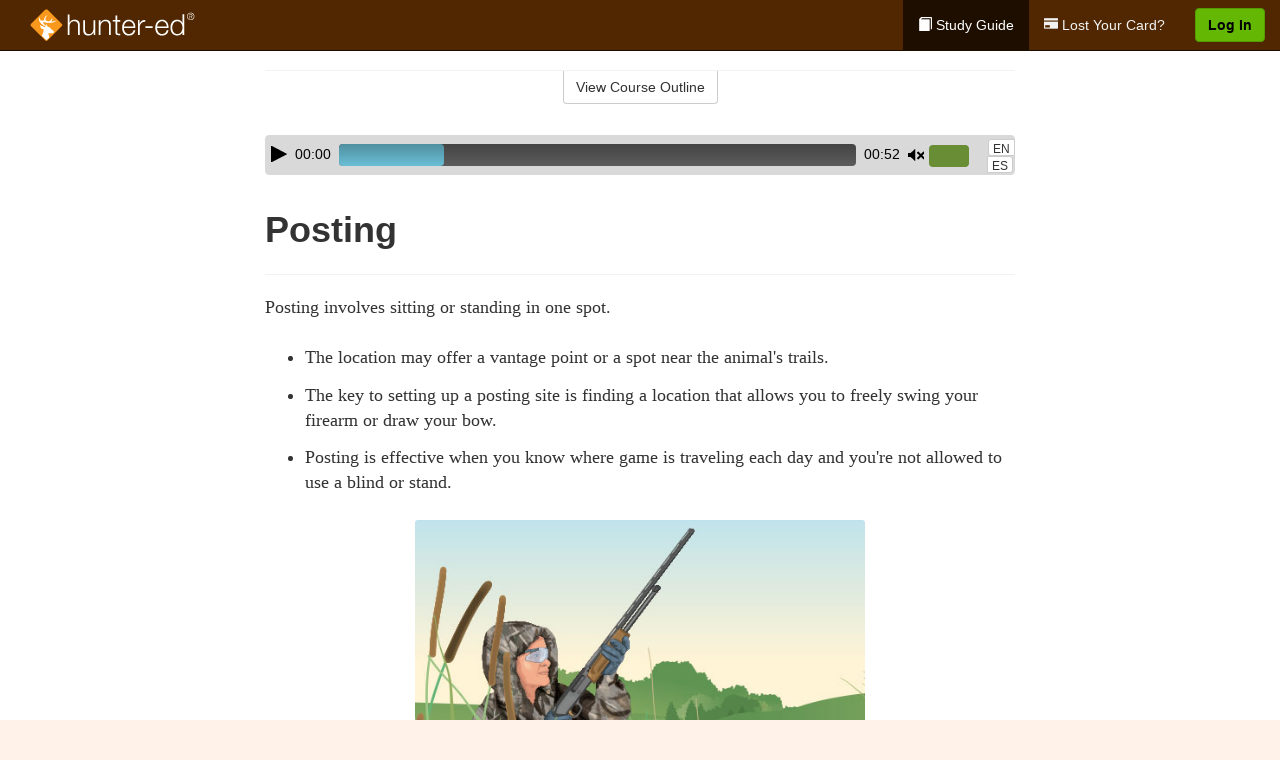

--- FILE ---
content_type: text/html; charset=utf-8
request_url: https://www.hunter-ed.com/national/studyGuide/Posting/201099_92922/
body_size: 16276
content:
<!doctype html>
<html lang="en" class="hunt ">
  <head>
    <meta charset="utf-8">
    <title>Posting</title>
    <meta name="viewport" content="width=device-width, initial-scale=1">
    <script data-cfasync="false" data-report-only="off" data-prompt="1" data-ui-shadow-root="open" data-tracker-overrides="GoogleConsentMode:analytics_storage=SaleOfInfo,Analytics;ad_storage=SaleOfInfo,Advertising;ad_personalization=SaleOfInfo,Advertising" src="https://transcend-cdn.com/cm/83b16c33-9e0f-4235-a30b-542ff0278e7f/airgap.js"></script>
    <script src="https://unpkg.com/stimulus@2.0.0/dist/stimulus.umd.js"></script><script src="/assets/gtm-data-layer-463da5ae7e414d9cfe21ef206ce6fb5c962280efd95223ede095409f320661ff.js"></script><script src="/assets/segment-analytics-76c2719ef1a65f9730df9694975e5fd7f0bba250369be69c50506b5ff9f718dc.js"></script>
    <script>
  var KELP = KELP || {};
  KELP.env = {
    environment : "production",
    assetsUrl   : "https://assets.kalkomey.com",
    segmentWriteKey : "VP1lxd8dSuQBZSFFoDJSzHJnJifdpESu",
    segmentEnabled : false
  }
  
</script>
    
      <link rel="icon" type="image/png" sizes="32x32" href="/hunter/favicon-32x32.png?v=n7TXlnjj18">
  <link rel="icon" type="image/png" sizes="16x16" href="/hunter/favicon-16x16.png?v=n7TXlnjj18">

<link rel="apple-touch-icon" sizes="180x180" href="/hunter/apple-touch-icon.png?v=n7TXlnjj18">
<link rel="manifest" href="/hunter/site.webmanifest?v=n7TXlnjj18">
<link rel="mask-icon" href="/hunter/hunter-pinned-tab.svg?v=n7TXlnjj18" color="#f8971d">
<link rel="shortcut icon" href="/hunter/favicon.ico?v=n7TXlnjj18">
<meta name="apple-mobile-web-app-title" content="Hunter Ed">
<meta name="application-name" content="Hunter Ed">


    
    
    
    <link rel="stylesheet" href="/assets/application-417d554aa89e0b06dadb9389cf1ebc21b7bfa32d5c5ba068a5d887583092252d.css" media="all" />
    <link rel="stylesheet" href="/assets/hunter/site_bs3-4ab80f764b6c1eacb03ed445df1029cbfc6996a83cc587663254131ca34427b8.css" media="all" />
    
    
      <script>
    window.dataLayer = window.dataLayer || []
    dataLayer.push({
      'state': 'US',
      'course_name': 'National Hunter Ed Course',
      'course_id': '201099',
      'student_first_name': '',
      'student_last_name': '',
      'student_email': '',
      'student_postal_code': '',
      'student_phone': '',
      'student_age': '',
      'unit': '3',
      'topic': '1',
      'page_rank': '3'
    });
    window.dataLayer.push({'studentID': 'NULL'});
    (function(w,d,s,l,i){w[l]=w[l]||[];w[l].push({'gtm.start':
    new Date().getTime(),event:'gtm.js'});var f=d.getElementsByTagName(s)[0],
    j=d.createElement(s),dl=l!='dataLayer'?'&l='+l:'';j.async=true;j.src=
    'https://metrics.hunter-ed.com/gtm.js?id='+i+dl;f.parentNode.insertBefore(j,f);
    })(window,document,'script','dataLayer','GTM-PQZ746FB');
  </script>

    <script>
      window.dataLayer = window.dataLayer || [];
      function gtag() {
        dataLayer.push(arguments);
      }
      gtag("js", new Date());
      gtag("config", "GTM-PQZ746FB");
      gtag("set", "developer_id.dODQ2Mj", true);
      gtag('config', "GTM-PQZ746FB", { "ads_data_redaction": true });
    </script>

    
    <script src="//static.tapfiliate.com/tapfiliate.js" type="text/javascript" async></script>
<script type="text/javascript">
  (function(t,a,p){t.TapfiliateObject=a;t[a]=t[a]||function(){
  (t[a].q=t[a].q||[]).push(arguments)}})(window,'tap');

  tap('create', '4377-e8d9e6');
  tap('detect');
</script>
    <script type='text/javascript' src='/transifex.js'></script>
<script type="text/javascript" src="//cdn.transifex.com/live.js"></script>
<script type="text/javascript">
  document.addEventListener('DOMContentLoaded', function() {
    initializeTransifex(
      null,
      201099,
      "National Hunter Ed Course",
      "national",
      false,
      "en"
    );
  });
</script>

    
    <script src="/assets/hunter/preload-2fbd62fa71253879c3a1c87a6f07878ac2fb7b997714aeace42eafc5bc0313c2.js"></script>
    <meta name="csrf-param" content="authenticity_token" />
<meta name="csrf-token" content="kgOq3WbIq8nVSmCHB_UGw20W1g0oFW5ASs2bTiZWiXQZOYLOPg0jg0B4_LRJS9CFcj4qrLk6WB4nDKAAUX7GQQ" />
      <script>
    !function(c,n,r,t){if(!c[r]){var i,d,p=[];d="PROD"!==t&&t?"STAGING"===t?"https://cdn.gladly.qa/gladly/chat-sdk/widget.js":t:"https://cdn.gladly.com/chat-sdk/widget.js",c[r]={init:function(){i=arguments;var e={then:function(t){return p.push({type:"t",next:t}),e},catch:function(t){return p.push({type:"c",next:t}),e}};return e}},c.__onHelpAppHostReady__=function(t){if(delete c.__onHelpAppHostReady__,(c[r]=t).loaderCdn=d,i)for(var e=t.init.apply(t,i),n=0;n<p.length;n++){var a=p[n];e="t"===a.type?e.then(a.next):e.catch(a.next)}},function(){try{var t=n.getElementsByTagName("script")[0],e=n.createElement("script");e.async=!0,e.src=d+"?q="+(new Date).getTime(),t.parentNode.insertBefore(e,t)}catch(t){}}()}}
    (window,document,'Gladly','PROD');

    window.gladlyConfig = {
      appId: 'kalkomey.com-Hunter-ed'
    };

    document.addEventListener("DOMContentLoaded", function() {
      function checkForGladlyChatContainer() {
        const gladlyChatContainer = document.getElementById("gladlyChat_container");
        if (gladlyChatContainer) {
          clearInterval(intervalId);
          ignoreGladlyContainerForTransifex(gladlyChatContainer);
        }
      }

      const intervalId = setInterval(checkForGladlyChatContainer, 1000);

      function ignoreGladlyContainerForTransifex(gladlyChatContainer) {
        gladlyChatContainer.classList.add('notranslate');
      }
    });
  </script>

  
  <body data-controller="gtm-data-layer segment-analytics">

      <!-- Google Tag Manager (noscript) -->
  <noscript><iframe src="https://metrics.hunter-ed.com/ns.html?id=GTM-PQZ746FB" height="0" width="0" style="display:none;visibility:hidden"></iframe></noscript>
  <!-- End Google Tag Manager (noscript) -->

    <!--[if lt IE 11]>
<div class="container center" style="margin-bottom: 18px;">
  <p class="alert alert-warning"><strong>Your browser is <em>out-of-date!</em></strong> You must <a href="https://browsehappy.com/">upgrade to a different browser</a> to experience this site.</p>
</div>
<![endif]-->

    
<a href="#main" class="sr-only sr-only-focusable skip-to-main">Skip to main content</a>

<nav class="navbar navbar-inverse navbar-fixed-top d-flex justify-content-between" aria-label="global">
  <div class="navbar-header d-flex justify-content-between align-items-between" style="flex: 1 0 auto;">
    <div id="navbar-responsive" class="container-fluid d-flex w-100 justify-content-between align-items-between" style="flex-direction: column;">
      <div class="d-flex justify-content-between align-items-center" style="flex-grow: 1;">
        <div class="d-flex justify-content-between" style="flex: 1 0 auto; margin-right: 1rem;">
          
<a class="navbar-brand" href="/national">
  <img class="img-fluid" src="https://assets.kalkomey.com/hunter/images/fm/hunter-ed-logo-rev.svg?v=1" alt="Hunter-ed.com" width="165" height="32">
</a>

        </div>
      <div style="align-self: center;">
      </div>
        <button type="button" class="navbar-toggle collapsed" style="flex-grow: 0;" data-toggle="collapse" data-target="#header-nav-items" aria-expanded="false">
          <span class="sr-only">Toggle navigation</span>
          <span class="icon-bar"></span>
          <span class="icon-bar"></span>
          <span class="icon-bar"></span>
        </button>
      </div>

      <div class="collapse navbar-collapse" style="flex-grow: 0;" id="header-nav-items">
        <ul class="nav navbar-nav navbar-right">
        <li class="active">
          <a href="/national/studyGuide/201099/"><span class="glyphicon glyphicon-book" aria-hidden="true"></span> Study Guide</a>
        </li>
          <li>
            <a href="/national/#card-replacement"><span class="glyphicon glyphicon-credit-card" aria-hidden="true"></span> Lost Your Card?</a>
          </li>


      <li>
        <p class="navbar-btn">
          <a href="https://www.hunter-ed.com/accounts/sign_in/" class="btn btn-primary">Log In</a>
        </p>
      </li>
</ul>

      </div>
    </div>
  </div>
</nav>


    <main id="main">
      
      <div class="alert-banner">
  <noscript>
    <div class="container">
      <div class="alert alert-warning" role="alert">
        <p><strong>This site requires JavaScript.</strong> Your browser either doesn’t support JavaScript or you have it turned off.</p>
        <p>For this page to function correctly, please enable JavaScript and then refresh the page.</p>
      </div>
    </div>
  </noscript>


</div>

      


<div class="container">
  <div class="row">
    <div class="col-md-10 col-md-offset-1 col-lg-8 col-lg-offset-2">
      <div id="course-progress-nav">
        <hr class="mt-3 mb-0 border-b border-gray-700">
        <div class="panel panel-default course-nav">
          <div class="panel-heading sr-only" id="course-nav-heading">
            <h2 class="panel-title">Course Outline</h2>
          </div>
          <div id="course-nav-panel" class="panel-collapse collapse" aria-labelledby="course-nav-heading">
            <div class="panel-body" id="course-outline">
              <nav aria-label="study guide">
  <ul>
    <li>
      <button class="btn btn-link unit" type="button" data-toggle="collapse" data-target="#u92781" aria-expanded="false" aria-controls="u92781">Unit 1: Introduction to Hunter Education</button>
        <ul id="u92781" class="collapse">
            <li>
              <button class="btn btn-link topic" type="button" data-toggle="collapse" data-target="#u92781-t92782" aria-expanded="false" aria-controls="u92781-t92782">Topic 1: Firearm Safety Rules</button>
                <ul id="u92781-t92782" class="collapse complete">
                    <li><a class="page" href="/national/studyGuide/Video-Welcome-to-Hunter-Ed/201099_92783/">Video: Welcome to Hunter Ed</a></li>
                    <li><a class="page" href="/national/studyGuide/The-Four-Primary-Rules-of-Firearm-Safety/201099_93163/">The Four Primary Rules of Firearm Safety</a></li>
                    <li><a class="page" href="/national/studyGuide/Additional-Rules-About-Firearm-Safety/201099_93164/">Additional Rules About Firearm Safety</a></li>
                </ul>
            </li>
            <li>
              <button class="btn btn-link topic" type="button" data-toggle="collapse" data-target="#u92781-t92784" aria-expanded="false" aria-controls="u92781-t92784">Topic 2: The Importance of Hunter Education</button>
                <ul id="u92781-t92784" class="collapse complete">
                    <li><a class="page" href="/national/studyGuide/Why-Hunter-Education/201099_92785/">Why Hunter Education?</a></li>
                    <li><a class="page" href="/national/studyGuide/Responsibility-Safety-Skills-Knowledge-and-Involvement/201099_92786/">Responsibility, Safety Skills, Knowledge, and Involvement</a></li>
                </ul>
            </li>
            <li>
              <button class="btn btn-link topic" type="button" data-toggle="collapse" data-target="#u92781-t92787" aria-expanded="false" aria-controls="u92781-t92787">Topic 3: Funding for Hunter Education</button>
                <ul id="u92781-t92787" class="collapse complete">
                    <li><a class="page" href="/national/studyGuide/Hunter-Education-Funding-Sources/201099_92788/">Hunter Education Funding Sources</a></li>
                    <li><a class="page" href="/national/studyGuide/Pittman%E2%80%93Robertson-Act/201099_92789/">Pittman–Robertson Act</a></li>
                </ul>
            </li>
            <li>
              <button class="btn btn-link topic" type="button" data-toggle="collapse" data-target="#u92781-t92790" aria-expanded="false" aria-controls="u92781-t92790">Topic 4: Summary</button>
                <ul id="u92781-t92790" class="collapse complete">
                    <li><a class="page" href="/national/studyGuide/What-You-Learned/201099_92791/">What You Learned</a></li>
                </ul>
            </li>
        </ul>
    </li>
    <li>
      <button class="btn btn-link unit" type="button" data-toggle="collapse" data-target="#u92793" aria-expanded="false" aria-controls="u92793">Unit 2: Know Your Firearm Equipment</button>
        <ul id="u92793" class="collapse">
            <li>
              <button class="btn btn-link topic" type="button" data-toggle="collapse" data-target="#u92793-t92794" aria-expanded="false" aria-controls="u92793-t92794">Topic 1: What Is a Firearm?</button>
                <ul id="u92793-t92794" class="collapse complete">
                    <li><a class="page" href="/national/studyGuide/Defining-a-Firearm/201099_92795/">Defining a Firearm</a></li>
                    <li><a class="page" href="/national/studyGuide/Basic-Parts-of-a-Firearm/201099_92796/">Basic Parts of a Firearm</a></li>
                    <li><a class="page" href="/national/studyGuide/Animation-Parts-of-a-Bolt-Action-Rifle/201099_92797/">Animation: Parts of a Bolt-Action Rifle</a></li>
                    <li><a class="page" href="/national/studyGuide/Animation-Parts-of-a-Pump-Action-Shotgun/201099_92798/">Animation: Parts of a Pump-Action Shotgun</a></li>
                    <li><a class="page" href="/national/studyGuide/Animation-Parts-of-a-Double-Action-Revolver/201099_92799/">Animation: Parts of a Double-Action Revolver</a></li>
                    <li><a class="page" href="/national/studyGuide/Animation-Parts-of-a-Semi-Automatic-Pistol/201099_92800/">Animation: Parts of a Semi-Automatic Pistol</a></li>
                </ul>
            </li>
            <li>
              <button class="btn btn-link topic" type="button" data-toggle="collapse" data-target="#u92793-t92801" aria-expanded="false" aria-controls="u92793-t92801">Topic 2: What Is Ammunition?</button>
                <ul id="u92793-t92801" class="collapse complete">
                    <li><a class="page" href="/national/studyGuide/Defining-Ammunition/201099_92802/">Defining Ammunition</a></li>
                    <li><a class="page" href="/national/studyGuide/Basic-Components-of-Ammunition/201099_92803/">Basic Components of Ammunition</a></li>
                    <li><a class="page" href="/national/studyGuide/Selecting-the-Correct-Ammunition/201099_93170/">Selecting the Correct Ammunition</a></li>
                    <li><a class="page" href="/national/studyGuide/Rifle-and-Handgun-Cartridges/201099_92804/">Rifle and Handgun Cartridges</a></li>
                    <li><a class="page" href="/national/studyGuide/Centerfire-and-Rimfire-Ammunition/201099_92805/">Centerfire and Rimfire Ammunition</a></li>
                    <li><a class="page" href="/national/studyGuide/Shotshells/201099_92806/">Shotshells</a></li>
                    <li><a class="page" href="/national/studyGuide/Choosing-the-Correct-Type-and-Size-of-Shot/201099_92807/">Choosing the Correct Type and Size of Shot</a></li>
                    <li><a class="page" href="/national/studyGuide/Shot-Sizes/201099_92808/">Shot Sizes</a></li>
                    <li><a class="page" href="/national/studyGuide/Non-Toxic-Shot/201099_92809/">Non-Toxic Shot</a></li>
                </ul>
            </li>
            <li>
              <button class="btn btn-link topic" type="button" data-toggle="collapse" data-target="#u92793-t92810" aria-expanded="false" aria-controls="u92793-t92810">Topic 3: How a Firearm Works</button>
                <ul id="u92793-t92810" class="collapse complete">
                    <li><a class="page" href="/national/studyGuide/The-Basic-Firing-Process/201099_92811/">The Basic Firing Process</a></li>
                    <li><a class="page" href="/national/studyGuide/How-the-Rifle-and-Handgun-Fire/201099_92812/">How the Rifle and Handgun Fire</a></li>
                    <li><a class="page" href="/national/studyGuide/Video-How-a-Cartridge-Is-Fired/201099_92813/">Video: How a Cartridge Is Fired</a></li>
                    <li><a class="page" href="/national/studyGuide/Video-How-the-Rifle-and-Handgun-Fire/201099_92814/">Video: How the Rifle and Handgun Fire</a></li>
                    <li><a class="page" href="/national/studyGuide/How-the-Shotgun-Shoots/201099_92815/">How the Shotgun Shoots</a></li>
                </ul>
            </li>
            <li>
              <button class="btn btn-link topic" type="button" data-toggle="collapse" data-target="#u92793-t92816" aria-expanded="false" aria-controls="u92793-t92816">Topic 4: Common Features of Firearms: Firearm Actions</button>
                <ul id="u92793-t92816" class="collapse complete">
                    <li><a class="page" href="/national/studyGuide/Introduction-to-Firearm-Actions/201099_92817/">Introduction to Firearm Actions</a></li>
                    <li><a class="page" href="/national/studyGuide/Bolt-Action/201099_92818/">Bolt Action</a></li>
                    <li><a class="page" href="/national/studyGuide/Video-How-a-Bolt-Action-Rifle-Fires/201099_92819/">Video: How a Bolt-Action Rifle Fires</a></li>
                    <li><a class="page" href="/national/studyGuide/Lever-Action/201099_92820/">Lever Action</a></li>
                    <li><a class="page" href="/national/studyGuide/Video-How-a-Lever-Action-Rifle-Fires/201099_92821/">Video: How a Lever-Action Rifle Fires</a></li>
                    <li><a class="page" href="/national/studyGuide/Pump-Action/201099_92822/">Pump Action</a></li>
                    <li><a class="page" href="/national/studyGuide/Semi-Automatic-or-Autoloading-Action/201099_92823/">Semi-Automatic (or Autoloading) Action</a></li>
                    <li><a class="page" href="/national/studyGuide/Video-How-a-Semi-Automatic-Handgun-Fires/201099_92824/">Video: How a Semi-Automatic Handgun Fires</a></li>
                    <li><a class="page" href="/national/studyGuide/Break-or-Hinge-Action/201099_92825/">Break (or Hinge) Action</a></li>
                    <li><a class="page" href="/national/studyGuide/Video-How-a-Break-Action-Shotgun-Fires/201099_92826/">Video: How a Break-Action Shotgun Fires</a></li>
                    <li><a class="page" href="/national/studyGuide/Revolving-Action/201099_92827/">Revolving Action</a></li>
                    <li><a class="page" href="/national/studyGuide/Video-How-a-Double-Action-Revolver-Fires/201099_92828/">Video: How a Double-Action Revolver Fires</a></li>
                    <li><a class="page" href="/national/studyGuide/Common-Actions-on-Rifles-and-Shotguns/201099_92829/">Common Actions on Rifles and Shotguns</a></li>
                    <li><a class="page" href="/national/studyGuide/Common-Actions-on-Handguns/201099_92830/">Common Actions on Handguns</a></li>
                </ul>
            </li>
            <li>
              <button class="btn btn-link topic" type="button" data-toggle="collapse" data-target="#u92793-t92831" aria-expanded="false" aria-controls="u92793-t92831">Topic 5: Common Features of Firearms: Firearm Safeties</button>
                <ul id="u92793-t92831" class="collapse complete">
                    <li><a class="page" href="/national/studyGuide/Safety-Mechanisms/201099_92832/">Safety Mechanisms</a></li>
                    <li><a class="page" href="/national/studyGuide/Typical-Locations-of-Safeties/201099_92833/">Typical Locations of Safeties</a></li>
                    <li><a class="page" href="/national/studyGuide/Types-of-Safeties/201099_92834/">Types of Safeties</a></li>
                    <li><a class="page" href="/national/studyGuide/Safeties-Don-t-Replace-Safe-Handling/201099_92835/">Safeties Don't Replace Safe Handling</a></li>
                </ul>
            </li>
            <li>
              <button class="btn btn-link topic" type="button" data-toggle="collapse" data-target="#u92793-t92836" aria-expanded="false" aria-controls="u92793-t92836">Topic 6: Common Features of Firearms: Magazines and Sights</button>
                <ul id="u92793-t92836" class="collapse complete">
                    <li><a class="page" href="/national/studyGuide/Magazines/201099_92837/">Magazines</a></li>
                    <li><a class="page" href="/national/studyGuide/Introduction-to-Sights/201099_92838/">Introduction to Sights</a></li>
                    <li><a class="page" href="/national/studyGuide/Sights-Bead-and-Open/201099_92839/">Sights: Bead and Open</a></li>
                    <li><a class="page" href="/national/studyGuide/Sights-Aperture-Peep/201099_92840/">Sights: Aperture (Peep)</a></li>
                    <li><a class="page" href="/national/studyGuide/Sights-Telescopic-Scope-and-Dot/201099_92841/">Sights: Telescopic (Scope) and Dot</a></li>
                </ul>
            </li>
            <li>
              <button class="btn btn-link topic" type="button" data-toggle="collapse" data-target="#u92793-t92842" aria-expanded="false" aria-controls="u92793-t92842">Topic 7: Differences Between Firearms</button>
                <ul id="u92793-t92842" class="collapse complete">
                    <li><a class="page" href="/national/studyGuide/Differences-Between-Rifles-Shotguns-and-Handguns/201099_92843/">Differences Between Rifles, Shotguns, and Handguns</a></li>
                    <li><a class="page" href="/national/studyGuide/Rifling-in-the-Rifle-or-Handgun-Bore/201099_92844/">Rifling in the Rifle or Handgun Bore</a></li>
                    <li><a class="page" href="/national/studyGuide/A-Rifle-s-or-Handgun-s-Caliber/201099_92845/">A Rifle's or Handgun's Caliber</a></li>
                    <li><a class="page" href="/national/studyGuide/A-Shotgun-s-Gauge/201099_92846/">A Shotgun's Gauge</a></li>
                    <li><a class="page" href="/national/studyGuide/Shotgun-Choke-and-Shot-String/201099_92847/">Shotgun Choke and Shot String</a></li>
                    <li><a class="page" href="/national/studyGuide/Types-of-Chokes/201099_92848/">Types of Chokes</a></li>
                    <li><a class="page" href="/national/studyGuide/Shot-String-at-Various-Distances/201099_92849/">Shot String at Various Distances</a></li>
                    <li><a class="page" href="/national/studyGuide/Steel-Shot/201099_92850/">Steel Shot</a></li>
                </ul>
            </li>
            <li>
              <button class="btn btn-link topic" type="button" data-toggle="collapse" data-target="#u92793-t92851" aria-expanded="false" aria-controls="u92793-t92851">Topic 8: Using the Correct Ammunition</button>
                <ul id="u92793-t92851" class="collapse complete">
                    <li><a class="page" href="/national/studyGuide/Match-Firearms-and-Ammunition...Correctly!/201099_92852/">Match Firearms and Ammunition...Correctly!</a></li>
                    <li><a class="page" href="/national/studyGuide/Safety-Practices-to-Help-You-Avoid-Using-Wrong-Ammunition/201099_92853/">Safety Practices to Help You Avoid Using Wrong Ammunition</a></li>
                    <li><a class="page" href="/national/studyGuide/The-Danger-of-Using-Wrong-Ammunition/201099_92854/">The Danger of Using Wrong Ammunition</a></li>
                </ul>
            </li>
            <li>
              <button class="btn btn-link topic" type="button" data-toggle="collapse" data-target="#u92793-t92856" aria-expanded="false" aria-controls="u92793-t92856">Topic 9: A Firearm's Range</button>
                <ul id="u92793-t92856" class="collapse complete">
                    <li><a class="page" href="/national/studyGuide/Know-Your-Firearm-s-Range/201099_92857/">Know Your Firearm's Range</a></li>
                    <li><a class="page" href="/national/studyGuide/Maximum-Projectile-Range-Rifle/201099_92858/">Maximum Projectile Range: Rifle</a></li>
                    <li><a class="page" href="/national/studyGuide/Maximum-Projectile-Range-Shotgun/201099_92859/">Maximum Projectile Range: Shotgun</a></li>
                    <li><a class="page" href="/national/studyGuide/Maximum-Projectile-Range-Handgun/201099_92860/">Maximum Projectile Range: Handgun</a></li>
                    <li><a class="page" href="/national/studyGuide/Video-Understanding-Ballistics/201099_93150/">Video: Understanding Ballistics</a></li>
                </ul>
            </li>
            <li>
              <button class="btn btn-link topic" type="button" data-toggle="collapse" data-target="#u92793-t92861" aria-expanded="false" aria-controls="u92793-t92861">Topic 10: Cleaning and Storing Firearms</button>
                <ul id="u92793-t92861" class="collapse complete">
                    <li><a class="page" href="/national/studyGuide/Firearm-Cleaning-Basics/201099_92862/">Firearm Cleaning Basics</a></li>
                    <li><a class="page" href="/national/studyGuide/A-Cleaning-Kit/201099_92863/">A Cleaning Kit</a></li>
                    <li><a class="page" href="/national/studyGuide/General-Cleaning-Instructions/201099_92864/">General Cleaning Instructions</a></li>
                    <li><a class="page" href="/national/studyGuide/Steps-for-Cleaning-a-Firearm/201099_92865/">Steps for Cleaning a Firearm</a></li>
                    <li><a class="page" href="/national/studyGuide/Where-to-Use-a-Brush-Cleaning-Rod-and-Cleaning-Cable/201099_92866/">Where to Use a Brush, Cleaning Rod, and Cleaning Cable</a></li>
                    <li><a class="page" href="/national/studyGuide/Video-Cleaning-a-Firearm/201099_92867/">Video: Cleaning a Firearm</a></li>
                    <li><a class="page" href="/national/studyGuide/Storing-Your-Firearm/201099_92868/">Storing Your Firearm</a></li>
                    <li><a class="page" href="/national/studyGuide/Storing-Ammunition/201099_92869/">Storing Ammunition</a></li>
                </ul>
            </li>
            <li>
              <button class="btn btn-link topic" type="button" data-toggle="collapse" data-target="#u92793-t92870" aria-expanded="false" aria-controls="u92793-t92870">Topic 11: Summary</button>
                <ul id="u92793-t92870" class="collapse complete">
                    <li><a class="page" href="/national/studyGuide/What-You-Learned/201099_92871/">What You Learned</a></li>
                    <li><a class="page" href="/national/studyGuide/What-You-Learned-cont./201099_92872/">What You Learned (cont.)</a></li>
                    <li><a class="page" href="/national/studyGuide/What-You-Learned-cont./201099_93167/">What You Learned (cont.)</a></li>
                </ul>
            </li>
        </ul>
    </li>
    <li>
      <button class="btn btn-link unit" type="button" data-toggle="collapse" data-target="#u92874" aria-expanded="false" aria-controls="u92874">Unit 3: Basic Shooting Skills</button>
        <ul id="u92874" class="collapse">
            <li>
              <button class="btn btn-link topic" type="button" data-toggle="collapse" data-target="#u92874-t92875" aria-expanded="false" aria-controls="u92874-t92875">Topic 1: Good Marksmanship and Accuracy</button>
                <ul id="u92874-t92875" class="collapse complete">
                    <li><a class="page" href="/national/studyGuide/Fundamentals-of-Good-Marksmanship/201099_92876/">Fundamentals of Good Marksmanship</a></li>
                    <li><a class="page" href="/national/studyGuide/Selecting-the-Proper-Firearm-and-Ammunition/201099_93171/">Selecting the Proper Firearm and Ammunition</a></li>
                    <li><a class="page" href="/national/studyGuide/Determining-Accuracy-Limits/201099_92877/">Determining Accuracy Limits</a></li>
                    <li><a class="page" href="/national/studyGuide/Protecting-Your-Vision-and-Hearing/201099_92910/">Protecting Your Vision and Hearing</a></li>
                </ul>
            </li>
            <li>
              <button class="btn btn-link topic" type="button" data-toggle="collapse" data-target="#u92874-t92878" aria-expanded="false" aria-controls="u92874-t92878">Topic 2: Rifle Firing</button>
                <ul id="u92874-t92878" class="collapse complete">
                    <li><a class="page" href="/national/studyGuide/Sight-Alignment/201099_92879/">Sight Alignment</a></li>
                    <li><a class="page" href="/national/studyGuide/Aligning-an-Open-Sight/201099_92880/">Aligning an Open Sight</a></li>
                    <li><a class="page" href="/national/studyGuide/Determining-Your-Dominant-or-Master-Eye/201099_92881/">Determining Your Dominant or Master Eye</a></li>
                    <li><a class="page" href="/national/studyGuide/Sighting-In-a-Rifle/201099_92882/">Sighting-In a Rifle</a></li>
                    <li><a class="page" href="/national/studyGuide/Optional-Sighting-In-Techniques/201099_92883/">Optional Sighting-In Techniques</a></li>
                    <li><a class="page" href="/national/studyGuide/Sighting-In-Procedure/201099_92884/">Sighting-In Procedure</a></li>
                    <li><a class="page" href="/national/studyGuide/Adjusting-Your-Sight/201099_92885/">Adjusting Your Sight</a></li>
                    <li><a class="page" href="/national/studyGuide/Video-Sighting-In-a-Rifle/201099_92886/">Video: Sighting-In a Rifle</a></li>
                    <li><a class="page" href="/national/studyGuide/Rifle-Firing-Techniques/201099_92887/">Rifle-Firing Techniques</a></li>
                    <li><a class="page" href="/national/studyGuide/Firing-Positions-Prone/201099_92888/">Firing Positions: Prone</a></li>
                    <li><a class="page" href="/national/studyGuide/Firing-Positions-Standing/201099_92889/">Firing Positions: Standing</a></li>
                    <li><a class="page" href="/national/studyGuide/Firing-Positions-Sitting/201099_92890/">Firing Positions: Sitting</a></li>
                    <li><a class="page" href="/national/studyGuide/Firing-Positions-Kneeling/201099_92891/">Firing Positions: Kneeling</a></li>
                </ul>
            </li>
            <li>
              <button class="btn btn-link topic" type="button" data-toggle="collapse" data-target="#u92874-t92892" aria-expanded="false" aria-controls="u92874-t92892">Topic 3: Shotgun Shooting</button>
                <ul id="u92874-t92892" class="collapse complete">
                    <li><a class="page" href="/national/studyGuide/Shooting-a-Shotgun-vs.-a-Rifle/201099_92893/">Shooting a Shotgun vs. a Rifle</a></li>
                    <li><a class="page" href="/national/studyGuide/Choosing-the-Proper-Choke/201099_92894/">Choosing the Proper Choke</a></li>
                    <li><a class="page" href="/national/studyGuide/Matching-Choke-to-Your-Quarry/201099_92895/">Matching Choke to Your Quarry</a></li>
                    <li><a class="page" href="/national/studyGuide/Patterning-Your-Shotgun/201099_92896/">Patterning Your Shotgun</a></li>
                    <li><a class="page" href="/national/studyGuide/The-Patterning-Procedure/201099_92897/">The Patterning Procedure</a></li>
                    <li><a class="page" href="/national/studyGuide/When-Is-Your-Shot-Patterning-Correct/201099_92898/">When Is Your Shot Patterning Correct?</a></li>
                    <li><a class="page" href="/national/studyGuide/Shotgun-Shooting-Stance/201099_92899/">Shotgun-Shooting Stance</a></li>
                    <li><a class="page" href="/national/studyGuide/Shouldering-Pointing-and-Pulling-the-Trigger-of-a-Shotgun/201099_92900/">Shouldering, Pointing, and Pulling the Trigger of a Shotgun</a></li>
                    <li><a class="page" href="/national/studyGuide/Leading-the-Target-Swing-Through-Method/201099_92901/">Leading the Target: Swing-Through Method</a></li>
                    <li><a class="page" href="/national/studyGuide/Leading-the-Target-Sustained-Lead/201099_92902/">Leading the Target: Sustained Lead</a></li>
                    <li><a class="page" href="/national/studyGuide/Snap-Shooting/201099_92903/">Snap-Shooting</a></li>
                </ul>
            </li>
            <li>
              <button class="btn btn-link topic" type="button" data-toggle="collapse" data-target="#u92874-t92904" aria-expanded="false" aria-controls="u92874-t92904">Topic 4: Handgun Shooting</button>
                <ul id="u92874-t92904" class="collapse complete">
                    <li><a class="page" href="/national/studyGuide/Handgun-Loading-and-Handling/201099_92905/">Handgun Loading and Handling</a></li>
                    <li><a class="page" href="/national/studyGuide/Handgun-Shooting-Position-and-Grip/201099_92906/">Handgun-Shooting Position and Grip</a></li>
                    <li><a class="page" href="/national/studyGuide/Handgun-Sight-Alignment-and-Aiming/201099_92907/">Handgun Sight Alignment and Aiming</a></li>
                    <li><a class="page" href="/national/studyGuide/Handgun-Shooting-Techniques/201099_92908/">Handgun-Shooting Techniques</a></li>
                </ul>
            </li>
            <li>
              <button class="btn btn-link topic" type="button" data-toggle="collapse" data-target="#u92874-t92909" aria-expanded="false" aria-controls="u92874-t92909">Topic 5: Summary</button>
                <ul id="u92874-t92909" class="collapse complete">
                    <li><a class="page" href="/national/studyGuide/What-You-Learned/201099_92911/">What You Learned</a></li>
                    <li><a class="page" href="/national/studyGuide/What-You-Learned-cont./201099_92912/">What You Learned (cont.)</a></li>
                    <li><a class="page" href="/national/studyGuide/What-You-Learned-cont./201099_93168/">What You Learned (cont.)</a></li>
                </ul>
            </li>
        </ul>
    </li>
    <li>
      <button class="btn btn-link unit" type="button" data-toggle="collapse" data-target="#u92914" aria-expanded="false" aria-controls="u92914">Unit 4: Basic Hunting Skills</button>
        <ul id="u92914" class="collapse">
            <li>
              <button class="btn btn-link topic" type="button" data-toggle="collapse" data-target="#u92914-t92915" aria-expanded="false" aria-controls="u92914-t92915">Topic 1: Planning and Preparation</button>
                <ul id="u92914-t92915" class="collapse complete">
                    <li><a class="page" href="/national/studyGuide/Steps-You-Should-Take-to-Prepare-for-a-Hunt/201099_92916/">Steps You Should Take to Prepare for a Hunt</a></li>
                    <li><a class="page" href="/national/studyGuide/Know-Your-Quarry/201099_92917/">Know Your Quarry</a></li>
                    <li><a class="page" href="/national/studyGuide/Understand-Animal-Characteristics/201099_92918/">Understand Animal Characteristics</a></li>
                </ul>
            </li>
            <li>
              <button class="btn btn-link topic" type="button" data-toggle="collapse" data-target="#u92914-t92919" aria-expanded="false" aria-controls="u92914-t92919">Topic 2: Hunting Strategies</button>
                <ul id="u92914-t92919" class="collapse complete">
                    <li><a class="page" href="/national/studyGuide/Introduction-to-Hunting-Strategies/201099_93172/">Introduction to Hunting Strategies</a></li>
                    <li><a class="page" href="/national/studyGuide/Still-Hunting/201099_92920/">Still Hunting</a></li>
                    <li><a class="page" href="/national/studyGuide/Stalking/201099_92921/">Stalking</a></li>
                    <li><a class="page" href="/national/studyGuide/Posting/201099_92922/">Posting</a></li>
                    <li><a class="page" href="/national/studyGuide/Using-Ground-Blinds/201099_92923/">Using Ground Blinds</a></li>
                    <li><a class="page" href="/national/studyGuide/Video-Hunting-From-a-Ground-Blind/201099_93152/">Video: Hunting From a Ground Blind</a></li>
                    <li><a class="page" href="/national/studyGuide/Using-Elevated-Stands/201099_92924/">Using Elevated Stands</a></li>
                    <li><a class="page" href="/national/studyGuide/Game-Calling/201099_92925/">Game Calling</a></li>
                    <li><a class="page" href="/national/studyGuide/Driving/201099_92926/">Driving</a></li>
                    <li><a class="page" href="/national/studyGuide/Flushing-and-Hunting-With-Dogs/201099_92927/">Flushing and Hunting With Dogs</a></li>
                    <li><a class="page" href="/national/studyGuide/Trapping/201099_92928/">Trapping</a></li>
                </ul>
            </li>
            <li>
              <button class="btn btn-link topic" type="button" data-toggle="collapse" data-target="#u92914-t92929" aria-expanded="false" aria-controls="u92914-t92929">Topic 3: Vital Shots</button>
                <ul id="u92914-t92929" class="collapse complete">
                    <li><a class="page" href="/national/studyGuide/Where-to-Shoot/201099_92930/">Where to Shoot</a></li>
                    <li><a class="page" href="/national/studyGuide/Animation-Choosing-the-Proper-Shot-Angle/201099_92931/">Animation: Choosing the Proper Shot Angle</a></li>
                    <li><a class="page" href="/national/studyGuide/Shot-Angles-Broadside/201099_92932/">Shot Angles: Broadside</a></li>
                    <li><a class="page" href="/national/studyGuide/Shot-Angles-Quartering-Away/201099_92933/">Shot Angles: Quartering-Away</a></li>
                    <li><a class="page" href="/national/studyGuide/Shot-Angles-Quartering-Toward/201099_92934/">Shot Angles: Quartering-Toward</a></li>
                    <li><a class="page" href="/national/studyGuide/Shot-Angles-Head-On/201099_92935/">Shot Angles: Head-On</a></li>
                    <li><a class="page" href="/national/studyGuide/Shot-Angles-Rear-End/201099_92936/">Shot Angles: Rear-End</a></li>
                    <li><a class="page" href="/national/studyGuide/Trailing-Wounded-Game/201099_92937/">Trailing Wounded Game</a></li>
                    <li><a class="page" href="/national/studyGuide/Approaching-Downed-Game/201099_92938/">Approaching Downed Game</a></li>
                </ul>
            </li>
            <li>
              <button class="btn btn-link topic" type="button" data-toggle="collapse" data-target="#u92914-t92939" aria-expanded="false" aria-controls="u92914-t92939">Topic 4: Field Care of Game</button>
                <ul id="u92914-t92939" class="collapse complete">
                    <li><a class="page" href="/national/studyGuide/Field-Care-Basics/201099_92940/">Field Care Basics</a></li>
                    <li><a class="page" href="/national/studyGuide/Field-Dressing-Techniques/201099_92941/">Field Dressing Techniques</a></li>
                    <li><a class="page" href="/national/studyGuide/A-Game-Care-Kit/201099_92942/">A Game Care Kit</a></li>
                    <li><a class="page" href="/national/studyGuide/Field-Dressing-Larger-Game/201099_92943/">Field Dressing Larger Game</a></li>
                    <li><a class="page" href="/national/studyGuide/Transporting-Game/201099_92944/">Transporting Game</a></li>
                </ul>
            </li>
            <li>
              <button class="btn btn-link topic" type="button" data-toggle="collapse" data-target="#u92914-t92945" aria-expanded="false" aria-controls="u92914-t92945">Topic 5: Summary</button>
                <ul id="u92914-t92945" class="collapse complete">
                    <li><a class="page" href="/national/studyGuide/What-You-Learned/201099_92946/">What You Learned</a></li>
                </ul>
            </li>
        </ul>
    </li>
    <li>
      <button class="btn btn-link unit" type="button" data-toggle="collapse" data-target="#u92948" aria-expanded="false" aria-controls="u92948">Unit 5: Primitive Hunting Equipment and Techniques</button>
        <ul id="u92948" class="collapse">
            <li>
              <button class="btn btn-link topic" type="button" data-toggle="collapse" data-target="#u92948-t92949" aria-expanded="false" aria-controls="u92948-t92949">Topic 1: Know Your Muzzleloader</button>
                <ul id="u92948-t92949" class="collapse complete">
                    <li><a class="page" href="/national/studyGuide/Introduction-to-Primitive-Equipment/201099_93173/">Introduction to Primitive Equipment</a></li>
                    <li><a class="page" href="/national/studyGuide/Parts-of-a-Muzzleloader-Firearm/201099_92950/">Parts of a Muzzleloader Firearm</a></li>
                    <li><a class="page" href="/national/studyGuide/Muzzleloader-Locks/201099_92951/">Muzzleloader Locks</a></li>
                    <li><a class="page" href="/national/studyGuide/In-Line-Muzzleloaders/201099_92952/">In-Line Muzzleloaders</a></li>
                    <li><a class="page" href="/national/studyGuide/Muzzleloading-Rifles-Shotguns-and-Handguns/201099_92953/">Muzzleloading Rifles, Shotguns, and Handguns</a></li>
                    <li><a class="page" href="/national/studyGuide/Powders-for-Muzzleloaders/201099_92954/">Powders for Muzzleloaders</a></li>
                    <li><a class="page" href="/national/studyGuide/Projectiles-for-Muzzleloaders/201099_92955/">Projectiles for Muzzleloaders</a></li>
                </ul>
            </li>
            <li>
              <button class="btn btn-link topic" type="button" data-toggle="collapse" data-target="#u92948-t92956" aria-expanded="false" aria-controls="u92948-t92956">Topic 2: Basic Muzzleloader Safety and Skills</button>
                <ul id="u92948-t92956" class="collapse complete">
                    <li><a class="page" href="/national/studyGuide/Basic-Muzzleloader-Safety/201099_92957/">Basic Muzzleloader Safety</a></li>
                    <li><a class="page" href="/national/studyGuide/Loading-a-Muzzleloader/201099_92958/">Loading a Muzzleloader</a></li>
                    <li><a class="page" href="/national/studyGuide/Steps-for-Loading-a-Muzzleloader/201099_92959/">Steps for Loading a Muzzleloader</a></li>
                    <li><a class="page" href="/national/studyGuide/Steps-for-Loading-an-In-Line-Muzzleloader/201099_92960/">Steps for Loading an In-Line Muzzleloader</a></li>
                    <li><a class="page" href="/national/studyGuide/Unloading-a-Muzzleloader/201099_92961/">Unloading a Muzzleloader</a></li>
                    <li><a class="page" href="/national/studyGuide/Firing-a-Muzzleloader/201099_92962/">Firing a Muzzleloader</a></li>
                    <li><a class="page" href="/national/studyGuide/Muzzleloader-Hang-Fire-Situations/201099_92963/">Muzzleloader Hang Fire Situations</a></li>
                    <li><a class="page" href="/national/studyGuide/Cleaning-a-Muzzleloader/201099_92964/">Cleaning a Muzzleloader</a></li>
                    <li><a class="page" href="/national/studyGuide/Video-Modern-In-Line-Muzzleloading-Safety/201099_93165/">Video: Modern In-Line Muzzleloading Safety</a></li>
                </ul>
            </li>
            <li>
              <button class="btn btn-link topic" type="button" data-toggle="collapse" data-target="#u92948-t92965" aria-expanded="false" aria-controls="u92948-t92965">Topic 3: Know Your Bow and Arrow</button>
                <ul id="u92948-t92965" class="collapse complete">
                    <li><a class="page" href="/national/studyGuide/Speed-and-Range-of-Modern-Bows/201099_92966/">Speed and Range of Modern Bows</a></li>
                    <li><a class="page" href="/national/studyGuide/Common-Bow-Types-Longbow-Stick-Bow/201099_92967/">Common Bow Types: Longbow (Stick Bow)</a></li>
                    <li><a class="page" href="/national/studyGuide/Common-Bow-Types-Recurve-Bow/201099_92968/">Common Bow Types: Recurve Bow</a></li>
                    <li><a class="page" href="/national/studyGuide/Common-Bow-Types-Compound-Bow/201099_92969/">Common Bow Types: Compound Bow</a></li>
                    <li><a class="page" href="/national/studyGuide/Stringing-a-Bow/201099_92970/">Stringing a Bow</a></li>
                    <li><a class="page" href="/national/studyGuide/Parts-of-an-Arrow/201099_92971/">Parts of an Arrow</a></li>
                    <li><a class="page" href="/national/studyGuide/Common-Types-of-Arrowheads-Points/201099_92972/">Common Types of Arrowheads: Points</a></li>
                    <li><a class="page" href="/national/studyGuide/Common-Types-of-Arrowheads-Broadheads/201099_92973/">Common Types of Arrowheads: Broadheads</a></li>
                    <li><a class="page" href="/national/studyGuide/The-Crossbow/201099_92974/">The Crossbow</a></li>
                </ul>
            </li>
            <li>
              <button class="btn btn-link topic" type="button" data-toggle="collapse" data-target="#u92948-t92975" aria-expanded="false" aria-controls="u92948-t92975">Topic 4: Bowhunting Safety and Skills</button>
                <ul id="u92948-t92975" class="collapse complete">
                    <li><a class="page" href="/national/studyGuide/Preparing-for-Safety-Before-You-Go-Out/201099_92976/">Preparing for Safety Before You Go Out</a></li>
                    <li><a class="page" href="/national/studyGuide/Bow-Shooting-Safety/201099_92977/">Bow-Shooting Safety</a></li>
                    <li><a class="page" href="/national/studyGuide/Broadhead-Safety/201099_92978/">Broadhead Safety</a></li>
                    <li><a class="page" href="/national/studyGuide/Safety-Accessories/201099_92979/">Safety Accessories</a></li>
                    <li><a class="page" href="/national/studyGuide/Bow-Shooting-Position/201099_92980/">Bow-Shooting Position</a></li>
                    <li><a class="page" href="/national/studyGuide/Nocking-an-Arrow/201099_92981/">Nocking an Arrow</a></li>
                    <li><a class="page" href="/national/studyGuide/Drawing-and-Anchoring-the-Bow/201099_92982/">Drawing and Anchoring the Bow</a></li>
                    <li><a class="page" href="/national/studyGuide/Aiming-the-Bow/201099_92983/">Aiming the Bow</a></li>
                    <li><a class="page" href="/national/studyGuide/Holding-and-Releasing-the-Bow/201099_92984/">Holding and Releasing the Bow</a></li>
                </ul>
            </li>
            <li>
              <button class="btn btn-link topic" type="button" data-toggle="collapse" data-target="#u92948-t92985" aria-expanded="false" aria-controls="u92948-t92985">Topic 5: History of Primitive Hunting Equipment</button>
                <ul id="u92948-t92985" class="collapse complete">
                    <li><a class="page" href="/national/studyGuide/History-of-Firearms/201099_92986/">History of Firearms</a></li>
                    <li><a class="page" href="/national/studyGuide/History-of-the-Bow-and-Arrow/201099_92987/">History of the Bow and Arrow</a></li>
                </ul>
            </li>
            <li>
              <button class="btn btn-link topic" type="button" data-toggle="collapse" data-target="#u92948-t92988" aria-expanded="false" aria-controls="u92948-t92988">Topic 6: Summary</button>
                <ul id="u92948-t92988" class="collapse complete">
                    <li><a class="page" href="/national/studyGuide/What-You-Learned/201099_92989/">What You Learned</a></li>
                    <li><a class="page" href="/national/studyGuide/What-You-Learned-cont./201099_92990/">What You Learned (cont.)</a></li>
                </ul>
            </li>
        </ul>
    </li>
    <li>
      <button class="btn btn-link unit" type="button" data-toggle="collapse" data-target="#u92992" aria-expanded="false" aria-controls="u92992">Unit 6: Be a Safe Hunter</button>
        <ul id="u92992" class="collapse">
            <li>
              <button class="btn btn-link topic" type="button" data-toggle="collapse" data-target="#u92992-t92993" aria-expanded="false" aria-controls="u92992-t92993">Topic 1: Why Firearm Safety Is Important</button>
                <ul id="u92992-t92993" class="collapse complete">
                    <li><a class="page" href="/national/studyGuide/Introduction-to-Firearm-Safety/201099_92994/">Introduction to Firearm Safety</a></li>
                    <li><a class="page" href="/national/studyGuide/Firearm-Safety-in-the-Home/201099_92995/">Firearm Safety in the Home</a></li>
                    <li><a class="page" href="/national/studyGuide/Hunting-Incidents/201099_92996/">Hunting Incidents</a></li>
                    <li><a class="page" href="/national/studyGuide/Main-Causes-of-Hunting-Incidents/201099_92997/">Main Causes of Hunting Incidents</a></li>
                    <li><a class="page" href="/national/studyGuide/Video-Staying-Safe-After-the-Shot/201099_93154/">Video: Staying Safe After the Shot</a></li>
                    <li><a class="page" href="/national/studyGuide/Importance-of-Safe-Backstops/201099_93174/">Importance of Safe Backstops</a></li>
                    <li><a class="page" href="/national/studyGuide/Firearm-Safety-at-the-Shooting-Range/201099_92998/">Firearm Safety at the Shooting Range</a></li>
                </ul>
            </li>
            <li>
              <button class="btn btn-link topic" type="button" data-toggle="collapse" data-target="#u92992-t92999" aria-expanded="false" aria-controls="u92992-t92999">Topic 2: Safely Carrying Firearms in the Field</button>
                <ul id="u92992-t92999" class="collapse complete">
                    <li><a class="page" href="/national/studyGuide/Introduction-to-Safe-Carries/201099_93000/">Introduction to Safe Carries</a></li>
                    <li><a class="page" href="/national/studyGuide/Video-Safe-Firearm-Carries/201099_93155/">Video: Safe Firearm Carries</a></li>
                    <li><a class="page" href="/national/studyGuide/Proper-Field-Carries-Trail-Carry/201099_93001/">Proper Field Carries: Trail Carry</a></li>
                    <li><a class="page" href="/national/studyGuide/Proper-Field-Carries-Sling-Carry/201099_93002/">Proper Field Carries: Sling Carry</a></li>
                    <li><a class="page" href="/national/studyGuide/Proper-Field-Carries-Elbow-or-Side-Carry/201099_93003/">Proper Field Carries: Elbow or Side Carry</a></li>
                    <li><a class="page" href="/national/studyGuide/Proper-Field-Carries-Two-Handed-or-Ready-Carry/201099_93004/">Proper Field Carries: Two-Handed or "Ready" Carry</a></li>
                    <li><a class="page" href="/national/studyGuide/Proper-Field-Carries-Cradle-Carry/201099_93005/">Proper Field Carries: Cradle Carry</a></li>
                    <li><a class="page" href="/national/studyGuide/Proper-Field-Carries-Shoulder-Carry/201099_93006/">Proper Field Carries: Shoulder Carry</a></li>
                    <li><a class="page" href="/national/studyGuide/Proper-Field-Carries-Three-Hunters-Side-by-Side/201099_93007/">Proper Field Carries: Three Hunters, Side by Side</a></li>
                    <li><a class="page" href="/national/studyGuide/Proper-Field-Carries-Three-Hunters-Walking-Single-File/201099_93008/">Proper Field Carries: Three Hunters, Walking Single File</a></li>
                    <li><a class="page" href="/national/studyGuide/Proper-Field-Carries-Hunters-Facing-One-Another/201099_93009/">Proper Field Carries: Hunters Facing One Another</a></li>
                    <li><a class="page" href="/national/studyGuide/Crossing-Obstacles-Alone/201099_93010/">Crossing Obstacles: Alone</a></li>
                    <li><a class="page" href="/national/studyGuide/Crossing-Obstacles-With-Others/201099_93176/">Crossing Obstacles: With Others</a></li>
                    <li><a class="page" href="/national/studyGuide/Passing-a-Firearm-to-Another-Person/201099_93175/">Passing a Firearm to Another Person</a></li>
                    <li><a class="page" href="/national/studyGuide/Video-Safe-Fence-Crossing/201099_93156/">Video: Safe Fence Crossing</a></li>
                    <li><a class="page" href="/national/studyGuide/Checking-for-Obstructions/201099_93011/">Checking for Obstructions</a></li>
                    <li><a class="page" href="/national/studyGuide/Video-Clearing-Plugged-Gun-Barrels/201099_93157/">Video: Clearing Plugged Gun Barrels</a></li>
                </ul>
            </li>
            <li>
              <button class="btn btn-link topic" type="button" data-toggle="collapse" data-target="#u92992-t93012" aria-expanded="false" aria-controls="u92992-t93012">Topic 3: Safely Loading and Unloading Firearms</button>
                <ul id="u92992-t93012" class="collapse complete">
                    <li><a class="page" href="/national/studyGuide/Loading-Firearms/201099_93013/">Loading Firearms</a></li>
                    <li><a class="page" href="/national/studyGuide/Video-Loading-and-Unloading-Firearms/201099_93158/">Video: Loading and Unloading Firearms</a></li>
                    <li><a class="page" href="/national/studyGuide/Unloading-Firearms/201099_93014/">Unloading Firearms</a></li>
                </ul>
            </li>
            <li>
              <button class="btn btn-link topic" type="button" data-toggle="collapse" data-target="#u92992-t93015" aria-expanded="false" aria-controls="u92992-t93015">Topic 4: Transporting Firearms</button>
                <ul id="u92992-t93015" class="collapse complete">
                    <li><a class="page" href="/national/studyGuide/Safely-Transporting-Firearms/201099_93016/">Safely Transporting Firearms</a></li>
                    <li><a class="page" href="/national/studyGuide/Gun-Cases-for-Transporting-Firearms/201099_93017/">Gun Cases for Transporting Firearms</a></li>
                    <li><a class="page" href="/national/studyGuide/Video-Transporting-Firearms-Safely/201099_93159/">Video: Transporting Firearms Safely</a></li>
                </ul>
            </li>
            <li>
              <button class="btn btn-link topic" type="button" data-toggle="collapse" data-target="#u92992-t93018" aria-expanded="false" aria-controls="u92992-t93018">Topic 5: Safe Zone-of-Fire</button>
                <ul id="u92992-t93018" class="collapse complete">
                    <li><a class="page" href="/national/studyGuide/What-Is-a-Zone-of-Fire/201099_93019/">What Is a Zone-of-Fire?</a></li>
                    <li><a class="page" href="/national/studyGuide/Determining-Your-Safe-Zone-of-Fire/201099_93020/">Determining Your Safe Zone-of-Fire</a></li>
                    <li><a class="page" href="/national/studyGuide/Maintaining-Your-Safe-Zone-of-Fire/201099_93021/">Maintaining Your Safe Zone-of-Fire</a></li>
                    <li><a class="page" href="/national/studyGuide/Video-Safe-Zones-of-Fire/201099_93160/">Video: Safe Zones-of-Fire</a></li>
                </ul>
            </li>
            <li>
              <button class="btn btn-link topic" type="button" data-toggle="collapse" data-target="#u92992-t93022" aria-expanded="false" aria-controls="u92992-t93022">Topic 6: Other Safety Considerations</button>
                <ul id="u92992-t93022" class="collapse complete">
                    <li><a class="page" href="/national/studyGuide/Self-Control-and-Target-Identification/201099_93023/">Self-Control and Target Identification</a></li>
                    <li><a class="page" href="/national/studyGuide/Shooting-Accuracy/201099_93024/">Shooting Accuracy</a></li>
                    <li><a class="page" href="/national/studyGuide/Alcohol-and-Drugs/201099_93025/">Alcohol and Drugs</a></li>
                    <li><a class="page" href="/national/studyGuide/Beware-of-Hang-Fires/201099_92855/">Beware of Hang Fires</a></li>
                </ul>
            </li>
            <li>
              <button class="btn btn-link topic" type="button" data-toggle="collapse" data-target="#u92992-t93026" aria-expanded="false" aria-controls="u92992-t93026">Topic 7: Hunting From Elevated Stands</button>
                <ul id="u92992-t93026" class="collapse complete">
                    <li><a class="page" href="/national/studyGuide/Introduction-to-Elevated-Stands/201099_93027/">Introduction to Elevated Stands</a></li>
                    <li><a class="page" href="/national/studyGuide/Pros-and-Cons-of-Elevated-Stands/201099_93028/">Pros and Cons of Elevated Stands</a></li>
                    <li><a class="page" href="/national/studyGuide/Types-of-Portable-Tree-Stands/201099_93029/">Types of Portable Tree Stands</a></li>
                    <li><a class="page" href="/national/studyGuide/Portable-Tree-Stands-Hang-On-Stands/201099_93030/">Portable Tree Stands: Hang-On Stands</a></li>
                    <li><a class="page" href="/national/studyGuide/Portable-Tree-Stands-Climbing-Stands/201099_93031/">Portable Tree Stands: Climbing Stands</a></li>
                    <li><a class="page" href="/national/studyGuide/Portable-Tree-Stands-Ladder-Stands/201099_93032/">Portable Tree Stands: Ladder Stands</a></li>
                    <li><a class="page" href="/national/studyGuide/Tripods-Quadpods-or-Tower-Stands-Freestanding/201099_93033/">Tripods, Quadpods, or Tower Stands (Freestanding)</a></li>
                    <li><a class="page" href="/national/studyGuide/Elevated-Stand-Location/201099_93034/">Elevated Stand Location</a></li>
                    <li><a class="page" href="/national/studyGuide/Video-Preparing-to-Hunt-From-a-Tree-Stand/201099_93161/">Video: Preparing to Hunt From a Tree Stand</a></li>
                    <li><a class="page" href="/national/studyGuide/Fall-Arrest-Systems-FAS/201099_93035/">Fall-Arrest Systems (FAS)</a></li>
                    <li><a class="page" href="/national/studyGuide/Fall-Arrest-System-Safety-Guidelines/201099_93036/">Fall-Arrest System Safety Guidelines</a></li>
                    <li><a class="page" href="/national/studyGuide/Avoiding-Suspension-Trauma/201099_93037/">Avoiding Suspension Trauma</a></li>
                    <li><a class="page" href="/national/studyGuide/Hauling-Hunting-Equipment-Into-a-Stand/201099_93038/">Hauling Hunting Equipment Into a Stand</a></li>
                    <li><a class="page" href="/national/studyGuide/Elevated-Stand-Safety/201099_93039/">Elevated Stand Safety</a></li>
                    <li><a class="page" href="/national/studyGuide/Video-Tree-Stand-Hunting-Safety/201099_93162/">Video: Tree Stand Hunting Safety</a></li>
                </ul>
            </li>
            <li>
              <button class="btn btn-link topic" type="button" data-toggle="collapse" data-target="#u92992-t93040" aria-expanded="false" aria-controls="u92992-t93040">Topic 8: Hunting With Boats</button>
                <ul id="u92992-t93040" class="collapse complete">
                    <li><a class="page" href="/national/studyGuide/Trip-Preparation-When-Hunting-With-Boats/201099_93041/">Trip Preparation When Hunting With Boats</a></li>
                    <li><a class="page" href="/national/studyGuide/Transporting-Firearms-in-a-Boat/201099_93042/">Transporting Firearms in a Boat</a></li>
                    <li><a class="page" href="/national/studyGuide/Zone-of-Fire-in-a-Boat/201099_93043/">Zone-of-Fire in a Boat</a></li>
                    <li><a class="page" href="/national/studyGuide/Surviving-Water-Emergencies/201099_93044/">Surviving Water Emergencies</a></li>
                    <li><a class="page" href="/national/studyGuide/Types-of-Personal-Flotation-Devices/201099_93045/">Types of Personal Flotation Devices</a></li>
                    <li><a class="page" href="/national/studyGuide/Dealing-With-Cold-Water-Immersion/201099_93046/">Dealing With Cold Water Immersion</a></li>
                    <li><a class="page" href="/national/studyGuide/Survival-Steps-If-You-Cannot-Get-Out-of-the-Water/201099_93047/">Survival Steps If You Cannot Get Out of the Water</a></li>
                </ul>
            </li>
            <li>
              <button class="btn btn-link topic" type="button" data-toggle="collapse" data-target="#u92992-t93048" aria-expanded="false" aria-controls="u92992-t93048">Topic 9: Hunting With All-Terrain Vehicles</button>
                <ul id="u92992-t93048" class="collapse complete">
                    <li><a class="page" href="/national/studyGuide/Introduction-to-All-Terrain-Vehicles/201099_93049/">Introduction to All-Terrain Vehicles</a></li>
                    <li><a class="page" href="/national/studyGuide/Rules-for-Safe-and-Ethical-Operation-When-Hunting-With-ATVs/201099_93050/">Rules for Safe and Ethical Operation When Hunting With ATVs</a></li>
                    <li><a class="page" href="/national/studyGuide/Know-the-Law-Before-Hunting-With-ATVs/201099_93051/">Know the Law Before Hunting With ATVs</a></li>
                </ul>
            </li>
            <li>
              <button class="btn btn-link topic" type="button" data-toggle="collapse" data-target="#u92992-t93052" aria-expanded="false" aria-controls="u92992-t93052">Topic 10: Summary</button>
                <ul id="u92992-t93052" class="collapse complete">
                    <li><a class="page" href="/national/studyGuide/What-You-Learned/201099_93053/">What You Learned</a></li>
                    <li><a class="page" href="/national/studyGuide/What-You-Learned-cont./201099_93054/">What You Learned (cont.)</a></li>
                    <li><a class="page" href="/national/studyGuide/What-You-Learned-cont./201099_93169/">What You Learned (cont.)</a></li>
                </ul>
            </li>
        </ul>
    </li>
    <li>
      <button class="btn btn-link unit" type="button" data-toggle="collapse" data-target="#u93056" aria-expanded="false" aria-controls="u93056">Unit 7: Be a Responsible and Ethical Hunter</button>
        <ul id="u93056" class="collapse">
            <li>
              <button class="btn btn-link topic" type="button" data-toggle="collapse" data-target="#u93056-t93057" aria-expanded="false" aria-controls="u93056-t93057">Topic 1: Why Do We Have Hunting Laws?</button>
                <ul id="u93056-t93057" class="collapse complete">
                    <li><a class="page" href="/national/studyGuide/Before-Hunting-Laws/201099_93058/">Before Hunting Laws</a></li>
                    <li><a class="page" href="/national/studyGuide/Benefits-of-Hunting-Laws/201099_93059/">Benefits of Hunting Laws</a></li>
                    <li><a class="page" href="/national/studyGuide/Fair-Chase/201099_93177/">Fair Chase</a></li>
                    <li><a class="page" href="/national/studyGuide/How-Hunting-Laws-Are-Passed/201099_93060/">How Hunting Laws Are Passed</a></li>
                    <li><a class="page" href="/national/studyGuide/Hunting-Law-Resources/201099_93178/">Hunting Law Resources</a></li>
                    <li><a class="page" href="/national/studyGuide/The-Hunter-s-Image-Matters/201099_93061/">The Hunter's Image Matters</a></li>
                </ul>
            </li>
            <li>
              <button class="btn btn-link topic" type="button" data-toggle="collapse" data-target="#u93056-t93062" aria-expanded="false" aria-controls="u93056-t93062">Topic 2: Hunter Ethics</button>
                <ul id="u93056-t93062" class="collapse complete">
                    <li><a class="page" href="/national/studyGuide/Being-an-Ethical-Hunter/201099_93063/">Being an Ethical Hunter</a></li>
                    <li><a class="page" href="/national/studyGuide/Respect-Natural-Resources/201099_93064/">Respect Natural Resources</a></li>
                    <li><a class="page" href="/national/studyGuide/Video-Approached-by-a-Conservation-Officer/201099_93151/">Video: Approached by a Conservation Officer</a></li>
                    <li><a class="page" href="/national/studyGuide/Respect-Other-Hunters/201099_93065/">Respect Other Hunters</a></li>
                    <li><a class="page" href="/national/studyGuide/Respect-Landowners/201099_93066/">Respect Landowners</a></li>
                    <li><a class="page" href="/national/studyGuide/Respect-Non-Hunters/201099_93067/">Respect Non-Hunters</a></li>
                    <li><a class="page" href="/national/studyGuide/Hunter-s-Personal-Code-of-Conduct/201099_93179/">Hunter's Personal Code of Conduct</a></li>
                    <li><a class="page" href="/national/studyGuide/Gray-Areas-of-Ethical-Behavior/201099_93068/">Gray Areas of Ethical Behavior</a></li>
                </ul>
            </li>
            <li>
              <button class="btn btn-link topic" type="button" data-toggle="collapse" data-target="#u93056-t93069" aria-expanded="false" aria-controls="u93056-t93069">Topic 3: The Five Stages of Hunter Development</button>
                <ul id="u93056-t93069" class="collapse complete">
                    <li><a class="page" href="/national/studyGuide/Becoming-a-True-Sportsman/201099_93070/">Becoming a True Sportsman</a></li>
                    <li><a class="page" href="/national/studyGuide/Five-Stages-Shooting-Stage/201099_93071/">Five Stages: Shooting Stage</a></li>
                    <li><a class="page" href="/national/studyGuide/Five-Stages-Limiting-Out-Stage/201099_93072/">Five Stages: Limiting-Out Stage</a></li>
                    <li><a class="page" href="/national/studyGuide/Five-Stages-Trophy-Stage/201099_93073/">Five Stages: Trophy Stage</a></li>
                    <li><a class="page" href="/national/studyGuide/Five-Stages-Method-Stage/201099_93074/">Five Stages: Method Stage</a></li>
                    <li><a class="page" href="/national/studyGuide/Five-Stages-Sportsman-Stage/201099_93075/">Five Stages: Sportsman Stage</a></li>
                    <li><a class="page" href="/national/studyGuide/True-Sportsmen-Become-Involved/201099_93076/">True Sportsmen Become Involved</a></li>
                </ul>
            </li>
            <li>
              <button class="btn btn-link topic" type="button" data-toggle="collapse" data-target="#u93056-t93077" aria-expanded="false" aria-controls="u93056-t93077">Topic 4: Summary</button>
                <ul id="u93056-t93077" class="collapse complete">
                    <li><a class="page" href="/national/studyGuide/What-You-Learned/201099_93078/">What You Learned</a></li>
                </ul>
            </li>
        </ul>
    </li>
    <li>
      <button class="btn btn-link unit" type="button" data-toggle="collapse" data-target="#u93080" aria-expanded="false" aria-controls="u93080">Unit 8: Preparation and Survival Skills</button>
        <ul id="u93080" class="collapse">
            <li>
              <button class="btn btn-link topic" type="button" data-toggle="collapse" data-target="#u93080-t93081" aria-expanded="false" aria-controls="u93080-t93081">Topic 1: Importance of Planning and Preparation</button>
                <ul id="u93080-t93081" class="collapse complete">
                    <li><a class="page" href="/national/studyGuide/Preparing-for-Risks/201099_93082/">Preparing for Risks</a></li>
                    <li><a class="page" href="/national/studyGuide/Four-Key-Parts-of-Preparing/201099_93083/">Four Key Parts of Preparing</a></li>
                    <li><a class="page" href="/national/studyGuide/The-Hunting-Plan/201099_93084/">The Hunting Plan</a></li>
                    <li><a class="page" href="/national/studyGuide/Physical-Conditioning/201099_93085/">Physical Conditioning</a></li>
                    <li><a class="page" href="/national/studyGuide/Clothing/201099_93086/">Clothing</a></li>
                    <li><a class="page" href="/national/studyGuide/Video-Effectiveness-of-Blaze-Orange/201099_93153/">Video: Effectiveness of Blaze Orange</a></li>
                    <li><a class="page" href="/national/studyGuide/Day-Pack-Survival-Kit-and-Equipment/201099_93087/">Day Pack-Survival Kit and Equipment</a></li>
                </ul>
            </li>
            <li>
              <button class="btn btn-link topic" type="button" data-toggle="collapse" data-target="#u93080-t93088" aria-expanded="false" aria-controls="u93080-t93088">Topic 2: Topographic Maps and Compasses</button>
                <ul id="u93080-t93088" class="collapse complete">
                    <li><a class="page" href="/national/studyGuide/Reading-a-Topographic-Map/201099_93089/">Reading a Topographic Map</a></li>
                    <li><a class="page" href="/national/studyGuide/Selecting-a-Compass/201099_93090/">Selecting a Compass</a></li>
                    <li><a class="page" href="/national/studyGuide/Understanding-Declination/201099_93091/">Understanding Declination</a></li>
                    <li><a class="page" href="/national/studyGuide/Plotting-Your-Progress/201099_93092/">Plotting Your Progress</a></li>
                    <li><a class="page" href="/national/studyGuide/Global-Positioning-System-GPS/201099_93093/">Global Positioning System (GPS)</a></li>
                </ul>
            </li>
            <li>
              <button class="btn btn-link topic" type="button" data-toggle="collapse" data-target="#u93080-t93094" aria-expanded="false" aria-controls="u93080-t93094">Topic 3: Survival Skills</button>
                <ul id="u93080-t93094" class="collapse complete">
                    <li><a class="page" href="/national/studyGuide/Switching-Into-Survival-Mode/201099_93095/">Switching Into Survival Mode</a></li>
                    <li><a class="page" href="/national/studyGuide/Rules-of-Survival/201099_93096/">Rules of Survival</a></li>
                    <li><a class="page" href="/national/studyGuide/S.T.O.P.-Stop-Think-Observe-Plan/201099_93097/">S.T.O.P.: Stop, Think, Observe, Plan</a></li>
                    <li><a class="page" href="/national/studyGuide/Preparing-a-Shelter/201099_93098/">Preparing a Shelter</a></li>
                    <li><a class="page" href="/national/studyGuide/Starting-a-Fire/201099_93099/">Starting a Fire</a></li>
                    <li><a class="page" href="/national/studyGuide/Signaling-for-Help/201099_93100/">Signaling for Help</a></li>
                    <li><a class="page" href="/national/studyGuide/Drinking-Enough-Water/201099_93101/">Drinking Enough Water</a></li>
                    <li><a class="page" href="/national/studyGuide/Finding-Food/201099_93102/">Finding Food</a></li>
                </ul>
            </li>
            <li>
              <button class="btn btn-link topic" type="button" data-toggle="collapse" data-target="#u93080-t93103" aria-expanded="false" aria-controls="u93080-t93103">Topic 4: Coping With Extreme Weather</button>
                <ul id="u93080-t93103" class="collapse complete">
                    <li><a class="page" href="/national/studyGuide/Hypothermia/201099_93104/">Hypothermia</a></li>
                    <li><a class="page" href="/national/studyGuide/Symptoms-and-Treatment-of-Hypothermia/201099_93105/">Symptoms and Treatment of Hypothermia</a></li>
                    <li><a class="page" href="/national/studyGuide/Frostbite/201099_93106/">Frostbite</a></li>
                    <li><a class="page" href="/national/studyGuide/Basics-of-Cold-Survival-Without-Fire/201099_93107/">Basics of Cold Survival Without Fire</a></li>
                    <li><a class="page" href="/national/studyGuide/Heat-Exhaustion-and-Heat-Stroke/201099_93108/">Heat Exhaustion and Heat Stroke</a></li>
                </ul>
            </li>
            <li>
              <button class="btn btn-link topic" type="button" data-toggle="collapse" data-target="#u93080-t93109" aria-expanded="false" aria-controls="u93080-t93109">Topic 5: First Aid</button>
                <ul id="u93080-t93109" class="collapse complete">
                    <li><a class="page" href="/national/studyGuide/Basic-First-Aid/201099_93110/">Basic First Aid</a></li>
                    <li><a class="page" href="/national/studyGuide/First-Aid-Bleeding/201099_93111/">First Aid: Bleeding</a></li>
                    <li><a class="page" href="/national/studyGuide/First-Aid-Broken-Bones/201099_93112/">First Aid: Broken Bones</a></li>
                    <li><a class="page" href="/national/studyGuide/First-Aid-Burns-CO-Poisoning-and-Chest-Wounds/201099_93113/">First Aid: Burns, CO Poisoning, and Chest Wounds</a></li>
                    <li><a class="page" href="/national/studyGuide/First-Aid-Drownings-Heart-Attacks-and-Falls-From-Tree-Stands/201099_93180/">First Aid: Drownings, Heart Attacks, and Falls From Tree Stands</a></li>
                    <li><a class="page" href="/national/studyGuide/First-Aid-Shock/201099_93181/">First Aid: Shock</a></li>
                    <li><a class="page" href="/national/studyGuide/First-Aid-Snakebite/201099_93114/">First Aid: Snakebite</a></li>
                    <li><a class="page" href="/national/studyGuide/First-Aid-Kit/201099_93115/">First-Aid Kit</a></li>
                </ul>
            </li>
            <li>
              <button class="btn btn-link topic" type="button" data-toggle="collapse" data-target="#u93080-t93116" aria-expanded="false" aria-controls="u93080-t93116">Topic 6: Summary</button>
                <ul id="u93080-t93116" class="collapse complete">
                    <li><a class="page" href="/national/studyGuide/What-You-Learned/201099_93117/">What You Learned</a></li>
                    <li><a class="page" href="/national/studyGuide/What-You-Learned-cont./201099_93118/">What You Learned (cont.)</a></li>
                </ul>
            </li>
        </ul>
    </li>
    <li>
      <button class="btn btn-link unit" type="button" data-toggle="collapse" data-target="#u93120" aria-expanded="false" aria-controls="u93120">Unit 9: Understanding Wildlife</button>
        <ul id="u93120" class="collapse">
            <li>
              <button class="btn btn-link topic" type="button" data-toggle="collapse" data-target="#u93120-t93121" aria-expanded="false" aria-controls="u93120-t93121">Topic 1: Wildlife Conservation</button>
                <ul id="u93120-t93121" class="collapse complete">
                    <li><a class="page" href="/national/studyGuide/Conservation-and-Preservation/201099_93122/">Conservation and Preservation</a></li>
                    <li><a class="page" href="/national/studyGuide/Lessons-in-Wildlife-Management/201099_93123/">Lessons in Wildlife Management</a></li>
                    <li><a class="page" href="/national/studyGuide/The-North-American-Model-of-Wildlife-Conservation/201099_93166/">The North American Model of Wildlife Conservation</a></li>
                    <li><a class="page" href="/national/studyGuide/Causes-of-Threatened-and-Endangered-Species/201099_93124/">Causes of Threatened and Endangered Species</a></li>
                    <li><a class="page" href="/national/studyGuide/Habitat-Management/201099_93125/">Habitat Management</a></li>
                    <li><a class="page" href="/national/studyGuide/Habitat-Balancing-Act/201099_93126/">Habitat Balancing Act</a></li>
                    <li><a class="page" href="/national/studyGuide/Carrying-Capacity/201099_93127/">Carrying Capacity</a></li>
                    <li><a class="page" href="/national/studyGuide/Factors-That-Affect-Surplus-of-Game-Animals/201099_93128/">Factors That Affect Surplus of Game Animals</a></li>
                    <li><a class="page" href="/national/studyGuide/The-Hunter-s-Role-in-Wildlife-Conservation/201099_93129/">The Hunter's Role in Wildlife Conservation</a></li>
                </ul>
            </li>
            <li>
              <button class="btn btn-link topic" type="button" data-toggle="collapse" data-target="#u93120-t93130" aria-expanded="false" aria-controls="u93120-t93130">Topic 2: Wildlife Management and Conservation Principles</button>
                <ul id="u93120-t93130" class="collapse complete">
                    <li><a class="page" href="/national/studyGuide/The-Wildlife-Manager-s-Role/201099_93131/">The Wildlife Manager's Role</a></li>
                    <li><a class="page" href="/national/studyGuide/Wildlife-Management-Practices/201099_93132/">Wildlife Management Practices</a></li>
                    <li><a class="page" href="/national/studyGuide/Beneficial-Habitat-Management-Practices/201099_93133/">Beneficial Habitat Management Practices</a></li>
                </ul>
            </li>
            <li>
              <button class="btn btn-link topic" type="button" data-toggle="collapse" data-target="#u93120-t93134" aria-expanded="false" aria-controls="u93120-t93134">Topic 3: Wildlife Identification</button>
                <ul id="u93120-t93134" class="collapse complete">
                    <li><a class="page" href="/national/studyGuide/Developing-Wildlife-Identification-Skills/201099_93135/">Developing Wildlife Identification Skills</a></li>
                    <li><a class="page" href="/national/studyGuide/Wildlife-Categories/201099_93182/">Wildlife Categories</a></li>
                    <li><a class="page" href="/national/studyGuide/Large-Mammals/201099_93136/">Large Mammals</a></li>
                    <li><a class="page" href="/national/studyGuide/Small-Mammals/201099_93137/">Small Mammals</a></li>
                    <li><a class="page" href="/national/studyGuide/Upland-Birds/201099_93138/">Upland Birds</a></li>
                    <li><a class="page" href="/national/studyGuide/Waterfowl/201099_93139/">Waterfowl</a></li>
                    <li><a class="page" href="/national/studyGuide/Wetland-Birds/201099_93140/">Wetland Birds</a></li>
                    <li><a class="page" href="/national/studyGuide/Birds-of-Prey/201099_93141/">Birds of Prey</a></li>
                    <li><a class="page" href="/national/studyGuide/Rare-Protected-or-Endangered-Species/201099_93142/">Rare, Protected, or Endangered Species</a></li>
                    <li><a class="page" href="/national/studyGuide/Continue-Your-Wildlife-Education/201099_93143/">Continue Your Wildlife Education</a></li>
                </ul>
            </li>
            <li>
              <button class="btn btn-link topic" type="button" data-toggle="collapse" data-target="#u93120-t93144" aria-expanded="false" aria-controls="u93120-t93144">Topic 4: Summary</button>
                <ul id="u93120-t93144" class="collapse complete">
                    <li><a class="page" href="/national/studyGuide/What-You-Learned/201099_93145/">What You Learned</a></li>
                    <li><a class="page" href="/national/studyGuide/What-You-Learned-cont./201099_93146/">What You Learned (cont.)</a></li>
                </ul>
            </li>
        </ul>
    </li>
  </ul>
</nav>

            </div>
          </div>
          <div class="panel-footer text-center">
            <button id="course-nav-toggle" class="btn btn-default" type="button" data-toggle="collapse" data-target="#course-nav-panel" aria-expanded="false" aria-controls="course-nav-panel">
              View Course Outline
            </button>
          </div>
        </div>
      </div>
    </div>
  </div>
  <div class="row">
    <div class="col-md-10 col-md-offset-1 col-lg-8 col-lg-offset-2">
      <article class="course-content">
        <a href="#course-content-header" class="sr-only">Skip audio player</a>
        <link rel="stylesheet" href="/assets/course-audio-07f3f94041a0ddb1a338eb13004f98f977d286cc2d81a1e85c6cc5a38a2d0b11.css" />
<audio id="courseAudio" class="mejs__bootstrap" controls lang="en"
  data-available-languages="EN,ES">
	<source id="defaultAudioSrc" src="https://d29ezfz2s63yuo.cloudfront.net/en/audio/national/HE-Posting.mp3" type="audio/mpeg" />
	<source id="mp4AudioSrc" src="https://d29ezfz2s63yuo.cloudfront.net/en/audio/national/HE-Posting.m4a" type="audio/mp4" />
	<source id="oggAudioSrc" src="https://d29ezfz2s63yuo.cloudfront.net/en/audio/national/HE-Posting.ogg" type="audio/ogg" />
</audio>

        <header id="course-content-header" class="page-header">
          <h1>Posting</h1>
        </header> <!-- end .page-header -->
        <div class="content">
          <span tx-content="translate_urls" style="display: contents;">
  <p>Posting involves sitting or standing in one spot.</p> 
<ul>
<li>The location may offer a vantage point or a spot near the animal's trails.</li>
<li>The key to setting up a posting site is finding a location that allows you to freely swing your firearm or draw your bow.</li>
<li>Posting is effective when you know where game is traveling each day and you're not allowed to use a blind or stand.</li>
</ul>
</span>

<figure tx-content="translate_urls">
	<img src="https://ke-courses-production.s3.amazonaws.com/asset_files/production/650/attachments/original/duck_hunters.jpg?1497617325" alt="Hunter posting in a marsh"
   width="450"
  
   />
</figure>

        </div>
      </article>

      <ul class="list-inline course-location">
        <li><span class="label label-primary">Unit 4 of 9</span></li>
        <li><span class="label label-primary">Topic 2 of 5</span></li>
        <li><span class="label label-primary">Page 4 of 11</span></li>
      </ul>
      <div class="course-controls-group">
        <a class="btn btn-lg btn-default"
            href="/national/studyGuide/Stalking/201099_92921/"
            rel="prev">
          Previous
        </a>
        <a class="btn btn-lg btn-success"
            href="/national/studyGuide/Using-Ground-Blinds/201099_92923/"
            rel="next">
          Next
        </a>
        <a class="btn btn-lg btn-block-xs btn-default study-guide-link"
            href="/national/studyGuide/201099/">
          Back to the Study Guide Index
        </a>
      </div><!-- end .course-controls-group -->

      
    </div>
  </div>
</div>


<!--  -->

    </main>

    <footer class="course-footer">
  <div class="container">
    <div class="row">
      <div id="about-program" class="col-sm-6">
          <a href="/">
            <img loading="lazy" class="wordmark" src="https://assets.kalkomey.com/hunter/images/fm/hunter-ed-logo.svg?v=1?v=1" alt="hunter-ed.com" width="163" height="32" />
          </a>
        <p>Hunter-ed.com is produced by Kalkomey Enterprises, LLC. Kalkomey is an official state-delegated provider that provides hunting education courses and certification and publishing hunting safety education materials.</p>
        <div class="social">
          <p class="h3">Follow Us</p>
          <ul class="list-inline list-social">
  <li>
    <a class="blog btn btn-info" href="https://www.hunter-ed.com/blog/" rel="external noopener" target="_blank" title="Check out the latest on the Hunter Ed blog" >Hunter Ed blog</a>
  </li>
  <li>
    <a class="facebook" href="https://www.facebook.com/hunterEdcom" rel="external noopener" target="_blank" title="Follow us on Facebook">Facebook</a>
  </li>
  <li>
    <a class="twitter" href="https://twitter.com/hunter_ed" rel="external noopener" target="_blank" title="Follow us on Twitter">Twitter</a>
  </li>
  <li>
    <a class="pinterest" href="https://pinterest.com/hunteredcom/" rel="external noopener" target="_blank" title="Follow us on Pinterest">Pinterest</a>
  </li>
  <li>
    <a class="youtube" href="https://www.youtube.com/user/kalkomey" rel="external noopener" target="_blank" title="Subscribe to our YouTube channel">YouTube</a>
  </li>
</ul>

        </div>
      </div>
      <div id="state-course" class="col-sm-6">
        <h3 class="fs-4 fw-normal">The National Hunter Ed Course</h3>
<p>Hunter Ed is committed to Hunting education safety. We work with the IHEA–Approved Course to produce Hunting safety education that&rsquo;s accurate, interesting, and easy to understand.</p>
      </div>
    </div>

    <nav aria-label="footer">
      <ul class="list-unstyled">
        <li class="top"><a href="#top">Top ⬆</a></li>

        <li><a href="/site/login/">Log In</a></li>
        <li><a href="/#select-your-course">Select Another State Course</a></li>

          <li><a href="/national/">Home</a></li>
        <li><a href="/partners/">Partners</a></li>
        <li><a href="https://todayshunter.com/" target="_blank" rel="external noopener">Today’s Hunter</a></li>
      </ul>
    </nav>

    <div class="kalkomey-info row">
      <div class="col-sm-6 col-md-4">
        <p class="h3">More Online Recreational Safety Courses from Kalkomey</p>
        <ul id="program-sites" class="list-unstyled">
  <li class="mt-2 mb-3">
      <img loading="lazy" src="https://assets.kalkomey.com/boater/images/fm/boat-ed-logo.svg" height="24" width="107" alt="Online Boating License Courses">
  </li>
  <li class="mt-2 mb-3">
      <img loading="lazy" src="https://assets.kalkomey.com/bowhunter/images/fm/bowhunter-ed-logo.svg" height="24" width="164" alt="Bowhunting Education Certificates">
  </li>
  <li class="mt-2 mb-3">
      <img loading="lazy" src="https://assets.kalkomey.com/crossbow/images/fm/crossbow-ed-logo.svg" height="24" width="158" alt="Official State Crossbow Education Courses">
  </li>
  <li class="mt-2 mb-3">
      <img loading="lazy" src="https://assets.kalkomey.com/offroader/images/fm/offroad-ed-logo.svg" height="24" width="131" alt="Official State Offroad Vehicle Education Courses">
  </li>
  <li class="mt-2 mb-3">
      <img loading="lazy" src="https://assets.kalkomey.com/snowmobiler/images/fm/snowmobile-ed-logo.svg" height="24" width="179" alt="Official State Snowmobile Vehicle Education Courses">
  </li>
  <li class="mt-2 mb-3">
      <img loading="lazy" src="https://assets.kalkomey.com/concealedcarry/images/fm/concealedcarry-ed-logo.svg" height="24" width="196" alt="Comprehensive Online Concealed Carry Course">
  </li>
  <li class="mt-2 mb-3">
      <img loading="lazy" src="https://assets.kalkomey.com/ilearntoboat/images/fm/ilearntoboat-logo.svg" height="20" width="144" alt="Interactive Boating Course">
  </li>
  <li class="mt-2 mb-3">
      <img loading="lazy" src="https://assets.kalkomey.com/ilearntohunt/images/fm/ilearntohunt-logo-color.png" height="20" width="144" alt="Interactive Hunting Course">
  </li>
  <li class="mt-2 mb-3">
      <img loading="lazy" src="https://assets.kalkomey.com/shared/images/logos/dronecourse-logo.svg" height="24" width="146" alt="Drone License Course">
  </li>
</ul>
      </div>

      <div class="col-sm-6 col-md-4">
        <p class="h3">Customer Support</p>
        <p>We provide support Monday through Friday from 8AM to 8PM CST and Saturday and Sunday from 8AM to 5PM CST.</p>
        <p class="h4">Phone</p>
        <a href="tel:1-800-830-2268" class="notranslate">1-800-830-2268</a>
      </div>

      <div class="col-sm-6 col-md-4">
        <p class="h3">About Kalkomey Enterprises, LLC</p>
        <p>Kalkomey is the official provider of recreational safety education materials for all 50 states. We provide online boating and hunting and other recreational safety education. <a rel="external" title="Kalkomey’s press resources" href="https://www.kalkomey.com/#home-news">View press releases.</a></p>
        <p>Hunter Ed is produced by <a href="https://www.kalkomey.com" rel="external">Kalkomey Enterprises, LLC</a>.</p>
        <address class="notranslate">
          224 W. Campbell Rd. #512<br>
          Richardson, TX 75080<br>
          1-800-830-2268<br>
        </address>
      </div>
    </div>

    <small class="copyright">
      <a href="https://www.kalkomey.com" rel="external">
        <img loading="lazy" class="kalkomey-logo" src="https://assets.kalkomey.com/shared/images/logos/kalkomey-logo.svg" alt="Kalkomey logo" width="128" height="32" />
      </a>
      <a class="text-nowrap" href="/copyright/">&copy; 2004&ndash;2026 All rights reserved.</a>
      <span id="privacy-and-terms-of-use"><a id="privacy-policy-link" class="text-nowrap" href="/privacypolicy/">Privacy Policy</a><span class="with-privacy-choices">, </span><span class="no-privacy-choices"> and </span><a class="text-nowrap" href="/terms/">Terms of Use</a><span class="with-privacy-choices"> and </span><a class="your-privacy-choices with-privacy-choices text-nowrap" href="#">Your Privacy Choices</a><span>.</span></span>
    </small>
  </div>
</footer>


    
    <script src="/assets/hunter/site_bs3-cc8a2ba97b1776f80f358b7c6f69b576c6df6d7d419936e592bb44d0214e2183.js" data-turbolinks-track="true"></script>
    <script src="/assets/application-380b75f823ad4a7d485c94314f19070c68eefe0d03b04c494a8158dbf9fc93a5.js"></script>
      <script src="/assets/course_content-817a8146d57529d392f7abb77f5566ca6428a57c5d608e84e967c51ce2228af5.js"></script>
  <script src="//ajax.googleapis.com/ajax/libs/swfobject/2.2/swfobject.js"></script>

  <script>
    $(function(){
      $('#course-nav-panel').on('show.bs.collapse', function(){
        $('#course-nav-toggle').html('Close Course Outline');
      }).on('hide.bs.collapse', function(){
        $('#course-nav-toggle').html('View Course Outline');
      })
    });
  </script>

<script>
  $('document').ready(function() {
    var ContentsNavigator = {
      init: function() {
        this.$toggle_container = $('#contents-toggle-container');
        this.$contents_list_container = $('#contents-list-container');

        this.setupListeners();
      },
      setupListeners: function() {
        var self = this;
        $('.contents-toggle-text').on('click', function(e) {
          self.toggleContents(e);
        });
      },
      toggleContents: function(e) {
        e.preventDefault();

        var self = this;

        if (this.$toggle_container.hasClass('opened')) {
          this.$toggle_container.removeClass('opened');
          this.$contents_list_container.css('height', 0);
        }
        else {
          this.$toggle_container.addClass('opened');
          this.$contents_list_container.css('height', this.getAdjustedContainerHeight());
        }
      },
      getAdjustedContainerHeight: function() {
        return ($(window).height() - this.$toggle_container.offset().top - 110);
      }
    };
    ContentsNavigator.init();
    $('#intro-modal').modal('show');
    $('#intro-modal').on('hidden', function() {
      $.ajaxSetup({
        timeout: 5000,
        cache: false,
        dataType: 'script',
        async: true,
        type: 'POST'
      });
    });
  });
</script>
  <script>
    $(document).on('click','.navbar-collapse.in',function(e) {
      if( $(e.target).is('a') ) {
          $(this).collapse('hide');
      }
    });
    $(document).on('click', function(event) {
      if (!$(event.target) != '.dropdown-menu') {
        $('.dropdown').removeClass('open');
      }
    });
    $(document).on('click','.dropdown-menu',function(e) {
      if( $(e.target).is('a') ) {
        $(this).closest('.dropdown').removeClass('open');
      }
    });
  </script>

    
    
    

    
    <script src="https://maps.googleapis.com/maps/api/js?key=AIzaSyBNNAOurIfJGm3qlkI2CN_6YCg4hQ0kxrM&amp;libraries=places&amp;callback=setGooglePlacesApiLoaded" async="async" defer="defer" data-turbo-eval="false"></script>
  <script defer src="https://static.cloudflareinsights.com/beacon.min.js/vcd15cbe7772f49c399c6a5babf22c1241717689176015" integrity="sha512-ZpsOmlRQV6y907TI0dKBHq9Md29nnaEIPlkf84rnaERnq6zvWvPUqr2ft8M1aS28oN72PdrCzSjY4U6VaAw1EQ==" data-cf-beacon='{"version":"2024.11.0","token":"5301cafc950248579a86ff92aaebf264","server_timing":{"name":{"cfCacheStatus":true,"cfEdge":true,"cfExtPri":true,"cfL4":true,"cfOrigin":true,"cfSpeedBrain":true},"location_startswith":null}}' crossorigin="anonymous"></script>
</body>
</html>


--- FILE ---
content_type: text/javascript; charset=utf-8
request_url: https://unpkg.com/stimulus@2.0.0/dist/stimulus.umd.js
body_size: 12239
content:
/*
Stimulus 2.0.0
Copyright © 2020 Basecamp, LLC
 */
(function(global, factory) {
  typeof exports === "object" && typeof module !== "undefined" ? factory(exports) : typeof define === "function" && define.amd ? define([ "exports" ], factory) : (global = typeof globalThis !== "undefined" ? globalThis : global || self, 
  factory(global.Stimulus = {}));
})(this, (function(exports) {
  "use strict";
  var EventListener = function() {
    function EventListener(eventTarget, eventName, eventOptions) {
      this.eventTarget = eventTarget;
      this.eventName = eventName;
      this.eventOptions = eventOptions;
      this.unorderedBindings = new Set;
    }
    EventListener.prototype.connect = function() {
      this.eventTarget.addEventListener(this.eventName, this, this.eventOptions);
    };
    EventListener.prototype.disconnect = function() {
      this.eventTarget.removeEventListener(this.eventName, this, this.eventOptions);
    };
    EventListener.prototype.bindingConnected = function(binding) {
      this.unorderedBindings.add(binding);
    };
    EventListener.prototype.bindingDisconnected = function(binding) {
      this.unorderedBindings.delete(binding);
    };
    EventListener.prototype.handleEvent = function(event) {
      var extendedEvent = extendEvent(event);
      for (var _i = 0, _a = this.bindings; _i < _a.length; _i++) {
        var binding = _a[_i];
        if (extendedEvent.immediatePropagationStopped) {
          break;
        } else {
          binding.handleEvent(extendedEvent);
        }
      }
    };
    Object.defineProperty(EventListener.prototype, "bindings", {
      get: function() {
        return Array.from(this.unorderedBindings).sort((function(left, right) {
          var leftIndex = left.index, rightIndex = right.index;
          return leftIndex < rightIndex ? -1 : leftIndex > rightIndex ? 1 : 0;
        }));
      },
      enumerable: false,
      configurable: true
    });
    return EventListener;
  }();
  function extendEvent(event) {
    if ("immediatePropagationStopped" in event) {
      return event;
    } else {
      var stopImmediatePropagation_1 = event.stopImmediatePropagation;
      return Object.assign(event, {
        immediatePropagationStopped: false,
        stopImmediatePropagation: function() {
          this.immediatePropagationStopped = true;
          stopImmediatePropagation_1.call(this);
        }
      });
    }
  }
  var Dispatcher = function() {
    function Dispatcher(application) {
      this.application = application;
      this.eventListenerMaps = new Map;
      this.started = false;
    }
    Dispatcher.prototype.start = function() {
      if (!this.started) {
        this.started = true;
        this.eventListeners.forEach((function(eventListener) {
          return eventListener.connect();
        }));
      }
    };
    Dispatcher.prototype.stop = function() {
      if (this.started) {
        this.started = false;
        this.eventListeners.forEach((function(eventListener) {
          return eventListener.disconnect();
        }));
      }
    };
    Object.defineProperty(Dispatcher.prototype, "eventListeners", {
      get: function() {
        return Array.from(this.eventListenerMaps.values()).reduce((function(listeners, map) {
          return listeners.concat(Array.from(map.values()));
        }), []);
      },
      enumerable: false,
      configurable: true
    });
    Dispatcher.prototype.bindingConnected = function(binding) {
      this.fetchEventListenerForBinding(binding).bindingConnected(binding);
    };
    Dispatcher.prototype.bindingDisconnected = function(binding) {
      this.fetchEventListenerForBinding(binding).bindingDisconnected(binding);
    };
    Dispatcher.prototype.handleError = function(error, message, detail) {
      if (detail === void 0) {
        detail = {};
      }
      this.application.handleError(error, "Error " + message, detail);
    };
    Dispatcher.prototype.fetchEventListenerForBinding = function(binding) {
      var eventTarget = binding.eventTarget, eventName = binding.eventName, eventOptions = binding.eventOptions;
      return this.fetchEventListener(eventTarget, eventName, eventOptions);
    };
    Dispatcher.prototype.fetchEventListener = function(eventTarget, eventName, eventOptions) {
      var eventListenerMap = this.fetchEventListenerMapForEventTarget(eventTarget);
      var cacheKey = this.cacheKey(eventName, eventOptions);
      var eventListener = eventListenerMap.get(cacheKey);
      if (!eventListener) {
        eventListener = this.createEventListener(eventTarget, eventName, eventOptions);
        eventListenerMap.set(cacheKey, eventListener);
      }
      return eventListener;
    };
    Dispatcher.prototype.createEventListener = function(eventTarget, eventName, eventOptions) {
      var eventListener = new EventListener(eventTarget, eventName, eventOptions);
      if (this.started) {
        eventListener.connect();
      }
      return eventListener;
    };
    Dispatcher.prototype.fetchEventListenerMapForEventTarget = function(eventTarget) {
      var eventListenerMap = this.eventListenerMaps.get(eventTarget);
      if (!eventListenerMap) {
        eventListenerMap = new Map;
        this.eventListenerMaps.set(eventTarget, eventListenerMap);
      }
      return eventListenerMap;
    };
    Dispatcher.prototype.cacheKey = function(eventName, eventOptions) {
      var parts = [ eventName ];
      Object.keys(eventOptions).sort().forEach((function(key) {
        parts.push("" + (eventOptions[key] ? "" : "!") + key);
      }));
      return parts.join(":");
    };
    return Dispatcher;
  }();
  var descriptorPattern = /^((.+?)(@(window|document))?->)?(.+?)(#([^:]+?))(:(.+))?$/;
  function parseActionDescriptorString(descriptorString) {
    var source = descriptorString.trim();
    var matches = source.match(descriptorPattern) || [];
    return {
      eventTarget: parseEventTarget(matches[4]),
      eventName: matches[2],
      eventOptions: matches[9] ? parseEventOptions(matches[9]) : {},
      identifier: matches[5],
      methodName: matches[7]
    };
  }
  function parseEventTarget(eventTargetName) {
    if (eventTargetName == "window") {
      return window;
    } else if (eventTargetName == "document") {
      return document;
    }
  }
  function parseEventOptions(eventOptions) {
    return eventOptions.split(":").reduce((function(options, token) {
      var _a;
      return Object.assign(options, (_a = {}, _a[token.replace(/^!/, "")] = !/^!/.test(token), 
      _a));
    }), {});
  }
  function stringifyEventTarget(eventTarget) {
    if (eventTarget == window) {
      return "window";
    } else if (eventTarget == document) {
      return "document";
    }
  }
  var Action = function() {
    function Action(element, index, descriptor) {
      this.element = element;
      this.index = index;
      this.eventTarget = descriptor.eventTarget || element;
      this.eventName = descriptor.eventName || getDefaultEventNameForElement(element) || error("missing event name");
      this.eventOptions = descriptor.eventOptions || {};
      this.identifier = descriptor.identifier || error("missing identifier");
      this.methodName = descriptor.methodName || error("missing method name");
    }
    Action.forToken = function(token) {
      return new this(token.element, token.index, parseActionDescriptorString(token.content));
    };
    Action.prototype.toString = function() {
      var eventNameSuffix = this.eventTargetName ? "@" + this.eventTargetName : "";
      return "" + this.eventName + eventNameSuffix + "->" + this.identifier + "#" + this.methodName;
    };
    Object.defineProperty(Action.prototype, "eventTargetName", {
      get: function() {
        return stringifyEventTarget(this.eventTarget);
      },
      enumerable: false,
      configurable: true
    });
    return Action;
  }();
  var defaultEventNames = {
    a: function(e) {
      return "click";
    },
    button: function(e) {
      return "click";
    },
    form: function(e) {
      return "submit";
    },
    input: function(e) {
      return e.getAttribute("type") == "submit" ? "click" : "input";
    },
    select: function(e) {
      return "change";
    },
    textarea: function(e) {
      return "input";
    }
  };
  function getDefaultEventNameForElement(element) {
    var tagName = element.tagName.toLowerCase();
    if (tagName in defaultEventNames) {
      return defaultEventNames[tagName](element);
    }
  }
  function error(message) {
    throw new Error(message);
  }
  var Binding = function() {
    function Binding(context, action) {
      this.context = context;
      this.action = action;
    }
    Object.defineProperty(Binding.prototype, "index", {
      get: function() {
        return this.action.index;
      },
      enumerable: false,
      configurable: true
    });
    Object.defineProperty(Binding.prototype, "eventTarget", {
      get: function() {
        return this.action.eventTarget;
      },
      enumerable: false,
      configurable: true
    });
    Object.defineProperty(Binding.prototype, "eventOptions", {
      get: function() {
        return this.action.eventOptions;
      },
      enumerable: false,
      configurable: true
    });
    Object.defineProperty(Binding.prototype, "identifier", {
      get: function() {
        return this.context.identifier;
      },
      enumerable: false,
      configurable: true
    });
    Binding.prototype.handleEvent = function(event) {
      if (this.willBeInvokedByEvent(event)) {
        this.invokeWithEvent(event);
      }
    };
    Object.defineProperty(Binding.prototype, "eventName", {
      get: function() {
        return this.action.eventName;
      },
      enumerable: false,
      configurable: true
    });
    Object.defineProperty(Binding.prototype, "method", {
      get: function() {
        var method = this.controller[this.methodName];
        if (typeof method == "function") {
          return method;
        }
        throw new Error('Action "' + this.action + '" references undefined method "' + this.methodName + '"');
      },
      enumerable: false,
      configurable: true
    });
    Binding.prototype.invokeWithEvent = function(event) {
      try {
        this.method.call(this.controller, event);
      } catch (error) {
        var _a = this, identifier = _a.identifier, controller = _a.controller, element = _a.element, index = _a.index;
        var detail = {
          identifier: identifier,
          controller: controller,
          element: element,
          index: index,
          event: event
        };
        this.context.handleError(error, 'invoking action "' + this.action + '"', detail);
      }
    };
    Binding.prototype.willBeInvokedByEvent = function(event) {
      var eventTarget = event.target;
      if (this.element === eventTarget) {
        return true;
      } else if (eventTarget instanceof Element && this.element.contains(eventTarget)) {
        return this.scope.containsElement(eventTarget);
      } else {
        return this.scope.containsElement(this.action.element);
      }
    };
    Object.defineProperty(Binding.prototype, "controller", {
      get: function() {
        return this.context.controller;
      },
      enumerable: false,
      configurable: true
    });
    Object.defineProperty(Binding.prototype, "methodName", {
      get: function() {
        return this.action.methodName;
      },
      enumerable: false,
      configurable: true
    });
    Object.defineProperty(Binding.prototype, "element", {
      get: function() {
        return this.scope.element;
      },
      enumerable: false,
      configurable: true
    });
    Object.defineProperty(Binding.prototype, "scope", {
      get: function() {
        return this.context.scope;
      },
      enumerable: false,
      configurable: true
    });
    return Binding;
  }();
  var ElementObserver = function() {
    function ElementObserver(element, delegate) {
      var _this = this;
      this.element = element;
      this.started = false;
      this.delegate = delegate;
      this.elements = new Set;
      this.mutationObserver = new MutationObserver((function(mutations) {
        return _this.processMutations(mutations);
      }));
    }
    ElementObserver.prototype.start = function() {
      if (!this.started) {
        this.started = true;
        this.mutationObserver.observe(this.element, {
          attributes: true,
          childList: true,
          subtree: true
        });
        this.refresh();
      }
    };
    ElementObserver.prototype.stop = function() {
      if (this.started) {
        this.mutationObserver.takeRecords();
        this.mutationObserver.disconnect();
        this.started = false;
      }
    };
    ElementObserver.prototype.refresh = function() {
      if (this.started) {
        var matches = new Set(this.matchElementsInTree());
        for (var _i = 0, _a = Array.from(this.elements); _i < _a.length; _i++) {
          var element = _a[_i];
          if (!matches.has(element)) {
            this.removeElement(element);
          }
        }
        for (var _b = 0, _c = Array.from(matches); _b < _c.length; _b++) {
          var element = _c[_b];
          this.addElement(element);
        }
      }
    };
    ElementObserver.prototype.processMutations = function(mutations) {
      if (this.started) {
        for (var _i = 0, mutations_1 = mutations; _i < mutations_1.length; _i++) {
          var mutation = mutations_1[_i];
          this.processMutation(mutation);
        }
      }
    };
    ElementObserver.prototype.processMutation = function(mutation) {
      if (mutation.type == "attributes") {
        this.processAttributeChange(mutation.target, mutation.attributeName);
      } else if (mutation.type == "childList") {
        this.processRemovedNodes(mutation.removedNodes);
        this.processAddedNodes(mutation.addedNodes);
      }
    };
    ElementObserver.prototype.processAttributeChange = function(node, attributeName) {
      var element = node;
      if (this.elements.has(element)) {
        if (this.delegate.elementAttributeChanged && this.matchElement(element)) {
          this.delegate.elementAttributeChanged(element, attributeName);
        } else {
          this.removeElement(element);
        }
      } else if (this.matchElement(element)) {
        this.addElement(element);
      }
    };
    ElementObserver.prototype.processRemovedNodes = function(nodes) {
      for (var _i = 0, _a = Array.from(nodes); _i < _a.length; _i++) {
        var node = _a[_i];
        var element = this.elementFromNode(node);
        if (element) {
          this.processTree(element, this.removeElement);
        }
      }
    };
    ElementObserver.prototype.processAddedNodes = function(nodes) {
      for (var _i = 0, _a = Array.from(nodes); _i < _a.length; _i++) {
        var node = _a[_i];
        var element = this.elementFromNode(node);
        if (element && this.elementIsActive(element)) {
          this.processTree(element, this.addElement);
        }
      }
    };
    ElementObserver.prototype.matchElement = function(element) {
      return this.delegate.matchElement(element);
    };
    ElementObserver.prototype.matchElementsInTree = function(tree) {
      if (tree === void 0) {
        tree = this.element;
      }
      return this.delegate.matchElementsInTree(tree);
    };
    ElementObserver.prototype.processTree = function(tree, processor) {
      for (var _i = 0, _a = this.matchElementsInTree(tree); _i < _a.length; _i++) {
        var element = _a[_i];
        processor.call(this, element);
      }
    };
    ElementObserver.prototype.elementFromNode = function(node) {
      if (node.nodeType == Node.ELEMENT_NODE) {
        return node;
      }
    };
    ElementObserver.prototype.elementIsActive = function(element) {
      if (element.isConnected != this.element.isConnected) {
        return false;
      } else {
        return this.element.contains(element);
      }
    };
    ElementObserver.prototype.addElement = function(element) {
      if (!this.elements.has(element)) {
        if (this.elementIsActive(element)) {
          this.elements.add(element);
          if (this.delegate.elementMatched) {
            this.delegate.elementMatched(element);
          }
        }
      }
    };
    ElementObserver.prototype.removeElement = function(element) {
      if (this.elements.has(element)) {
        this.elements.delete(element);
        if (this.delegate.elementUnmatched) {
          this.delegate.elementUnmatched(element);
        }
      }
    };
    return ElementObserver;
  }();
  var AttributeObserver = function() {
    function AttributeObserver(element, attributeName, delegate) {
      this.attributeName = attributeName;
      this.delegate = delegate;
      this.elementObserver = new ElementObserver(element, this);
    }
    Object.defineProperty(AttributeObserver.prototype, "element", {
      get: function() {
        return this.elementObserver.element;
      },
      enumerable: false,
      configurable: true
    });
    Object.defineProperty(AttributeObserver.prototype, "selector", {
      get: function() {
        return "[" + this.attributeName + "]";
      },
      enumerable: false,
      configurable: true
    });
    AttributeObserver.prototype.start = function() {
      this.elementObserver.start();
    };
    AttributeObserver.prototype.stop = function() {
      this.elementObserver.stop();
    };
    AttributeObserver.prototype.refresh = function() {
      this.elementObserver.refresh();
    };
    Object.defineProperty(AttributeObserver.prototype, "started", {
      get: function() {
        return this.elementObserver.started;
      },
      enumerable: false,
      configurable: true
    });
    AttributeObserver.prototype.matchElement = function(element) {
      return element.hasAttribute(this.attributeName);
    };
    AttributeObserver.prototype.matchElementsInTree = function(tree) {
      var match = this.matchElement(tree) ? [ tree ] : [];
      var matches = Array.from(tree.querySelectorAll(this.selector));
      return match.concat(matches);
    };
    AttributeObserver.prototype.elementMatched = function(element) {
      if (this.delegate.elementMatchedAttribute) {
        this.delegate.elementMatchedAttribute(element, this.attributeName);
      }
    };
    AttributeObserver.prototype.elementUnmatched = function(element) {
      if (this.delegate.elementUnmatchedAttribute) {
        this.delegate.elementUnmatchedAttribute(element, this.attributeName);
      }
    };
    AttributeObserver.prototype.elementAttributeChanged = function(element, attributeName) {
      if (this.delegate.elementAttributeValueChanged && this.attributeName == attributeName) {
        this.delegate.elementAttributeValueChanged(element, attributeName);
      }
    };
    return AttributeObserver;
  }();
  var StringMapObserver = function() {
    function StringMapObserver(element, delegate) {
      var _this = this;
      this.element = element;
      this.delegate = delegate;
      this.started = false;
      this.stringMap = new Map;
      this.mutationObserver = new MutationObserver((function(mutations) {
        return _this.processMutations(mutations);
      }));
    }
    StringMapObserver.prototype.start = function() {
      if (!this.started) {
        this.started = true;
        this.mutationObserver.observe(this.element, {
          attributes: true
        });
        this.refresh();
      }
    };
    StringMapObserver.prototype.stop = function() {
      if (this.started) {
        this.mutationObserver.takeRecords();
        this.mutationObserver.disconnect();
        this.started = false;
      }
    };
    StringMapObserver.prototype.refresh = function() {
      if (this.started) {
        for (var _i = 0, _a = this.knownAttributeNames; _i < _a.length; _i++) {
          var attributeName = _a[_i];
          this.refreshAttribute(attributeName);
        }
      }
    };
    StringMapObserver.prototype.processMutations = function(mutations) {
      if (this.started) {
        for (var _i = 0, mutations_1 = mutations; _i < mutations_1.length; _i++) {
          var mutation = mutations_1[_i];
          this.processMutation(mutation);
        }
      }
    };
    StringMapObserver.prototype.processMutation = function(mutation) {
      var attributeName = mutation.attributeName;
      if (attributeName) {
        this.refreshAttribute(attributeName);
      }
    };
    StringMapObserver.prototype.refreshAttribute = function(attributeName) {
      var key = this.delegate.getStringMapKeyForAttribute(attributeName);
      if (key != null) {
        if (!this.stringMap.has(attributeName)) {
          this.stringMapKeyAdded(key, attributeName);
        }
        var value = this.element.getAttribute(attributeName);
        if (this.stringMap.get(attributeName) != value) {
          this.stringMapValueChanged(value, key);
        }
        if (value == null) {
          this.stringMap.delete(attributeName);
          this.stringMapKeyRemoved(key, attributeName);
        } else {
          this.stringMap.set(attributeName, value);
        }
      }
    };
    StringMapObserver.prototype.stringMapKeyAdded = function(key, attributeName) {
      if (this.delegate.stringMapKeyAdded) {
        this.delegate.stringMapKeyAdded(key, attributeName);
      }
    };
    StringMapObserver.prototype.stringMapValueChanged = function(value, key) {
      if (this.delegate.stringMapValueChanged) {
        this.delegate.stringMapValueChanged(value, key);
      }
    };
    StringMapObserver.prototype.stringMapKeyRemoved = function(key, attributeName) {
      if (this.delegate.stringMapKeyRemoved) {
        this.delegate.stringMapKeyRemoved(key, attributeName);
      }
    };
    Object.defineProperty(StringMapObserver.prototype, "knownAttributeNames", {
      get: function() {
        return Array.from(new Set(this.currentAttributeNames.concat(this.recordedAttributeNames)));
      },
      enumerable: false,
      configurable: true
    });
    Object.defineProperty(StringMapObserver.prototype, "currentAttributeNames", {
      get: function() {
        return Array.from(this.element.attributes).map((function(attribute) {
          return attribute.name;
        }));
      },
      enumerable: false,
      configurable: true
    });
    Object.defineProperty(StringMapObserver.prototype, "recordedAttributeNames", {
      get: function() {
        return Array.from(this.stringMap.keys());
      },
      enumerable: false,
      configurable: true
    });
    return StringMapObserver;
  }();
  function add(map, key, value) {
    fetch(map, key).add(value);
  }
  function del(map, key, value) {
    fetch(map, key).delete(value);
    prune(map, key);
  }
  function fetch(map, key) {
    var values = map.get(key);
    if (!values) {
      values = new Set;
      map.set(key, values);
    }
    return values;
  }
  function prune(map, key) {
    var values = map.get(key);
    if (values != null && values.size == 0) {
      map.delete(key);
    }
  }
  var Multimap = function() {
    function Multimap() {
      this.valuesByKey = new Map;
    }
    Object.defineProperty(Multimap.prototype, "values", {
      get: function() {
        var sets = Array.from(this.valuesByKey.values());
        return sets.reduce((function(values, set) {
          return values.concat(Array.from(set));
        }), []);
      },
      enumerable: false,
      configurable: true
    });
    Object.defineProperty(Multimap.prototype, "size", {
      get: function() {
        var sets = Array.from(this.valuesByKey.values());
        return sets.reduce((function(size, set) {
          return size + set.size;
        }), 0);
      },
      enumerable: false,
      configurable: true
    });
    Multimap.prototype.add = function(key, value) {
      add(this.valuesByKey, key, value);
    };
    Multimap.prototype.delete = function(key, value) {
      del(this.valuesByKey, key, value);
    };
    Multimap.prototype.has = function(key, value) {
      var values = this.valuesByKey.get(key);
      return values != null && values.has(value);
    };
    Multimap.prototype.hasKey = function(key) {
      return this.valuesByKey.has(key);
    };
    Multimap.prototype.hasValue = function(value) {
      var sets = Array.from(this.valuesByKey.values());
      return sets.some((function(set) {
        return set.has(value);
      }));
    };
    Multimap.prototype.getValuesForKey = function(key) {
      var values = this.valuesByKey.get(key);
      return values ? Array.from(values) : [];
    };
    Multimap.prototype.getKeysForValue = function(value) {
      return Array.from(this.valuesByKey).filter((function(_a) {
        var key = _a[0], values = _a[1];
        return values.has(value);
      })).map((function(_a) {
        var key = _a[0], values = _a[1];
        return key;
      }));
    };
    return Multimap;
  }();
  var __extends = window && window.__extends || function() {
    var extendStatics = function(d, b) {
      extendStatics = Object.setPrototypeOf || {
        __proto__: []
      } instanceof Array && function(d, b) {
        d.__proto__ = b;
      } || function(d, b) {
        for (var p in b) if (b.hasOwnProperty(p)) d[p] = b[p];
      };
      return extendStatics(d, b);
    };
    return function(d, b) {
      extendStatics(d, b);
      function __() {
        this.constructor = d;
      }
      d.prototype = b === null ? Object.create(b) : (__.prototype = b.prototype, new __);
    };
  }();
  var IndexedMultimap = function(_super) {
    __extends(IndexedMultimap, _super);
    function IndexedMultimap() {
      var _this = _super.call(this) || this;
      _this.keysByValue = new Map;
      return _this;
    }
    Object.defineProperty(IndexedMultimap.prototype, "values", {
      get: function() {
        return Array.from(this.keysByValue.keys());
      },
      enumerable: false,
      configurable: true
    });
    IndexedMultimap.prototype.add = function(key, value) {
      _super.prototype.add.call(this, key, value);
      add(this.keysByValue, value, key);
    };
    IndexedMultimap.prototype.delete = function(key, value) {
      _super.prototype.delete.call(this, key, value);
      del(this.keysByValue, value, key);
    };
    IndexedMultimap.prototype.hasValue = function(value) {
      return this.keysByValue.has(value);
    };
    IndexedMultimap.prototype.getKeysForValue = function(value) {
      var set = this.keysByValue.get(value);
      return set ? Array.from(set) : [];
    };
    return IndexedMultimap;
  }(Multimap);
  var TokenListObserver = function() {
    function TokenListObserver(element, attributeName, delegate) {
      this.attributeObserver = new AttributeObserver(element, attributeName, this);
      this.delegate = delegate;
      this.tokensByElement = new Multimap;
    }
    Object.defineProperty(TokenListObserver.prototype, "started", {
      get: function() {
        return this.attributeObserver.started;
      },
      enumerable: false,
      configurable: true
    });
    TokenListObserver.prototype.start = function() {
      this.attributeObserver.start();
    };
    TokenListObserver.prototype.stop = function() {
      this.attributeObserver.stop();
    };
    TokenListObserver.prototype.refresh = function() {
      this.attributeObserver.refresh();
    };
    Object.defineProperty(TokenListObserver.prototype, "element", {
      get: function() {
        return this.attributeObserver.element;
      },
      enumerable: false,
      configurable: true
    });
    Object.defineProperty(TokenListObserver.prototype, "attributeName", {
      get: function() {
        return this.attributeObserver.attributeName;
      },
      enumerable: false,
      configurable: true
    });
    TokenListObserver.prototype.elementMatchedAttribute = function(element) {
      this.tokensMatched(this.readTokensForElement(element));
    };
    TokenListObserver.prototype.elementAttributeValueChanged = function(element) {
      var _a = this.refreshTokensForElement(element), unmatchedTokens = _a[0], matchedTokens = _a[1];
      this.tokensUnmatched(unmatchedTokens);
      this.tokensMatched(matchedTokens);
    };
    TokenListObserver.prototype.elementUnmatchedAttribute = function(element) {
      this.tokensUnmatched(this.tokensByElement.getValuesForKey(element));
    };
    TokenListObserver.prototype.tokensMatched = function(tokens) {
      var _this = this;
      tokens.forEach((function(token) {
        return _this.tokenMatched(token);
      }));
    };
    TokenListObserver.prototype.tokensUnmatched = function(tokens) {
      var _this = this;
      tokens.forEach((function(token) {
        return _this.tokenUnmatched(token);
      }));
    };
    TokenListObserver.prototype.tokenMatched = function(token) {
      this.delegate.tokenMatched(token);
      this.tokensByElement.add(token.element, token);
    };
    TokenListObserver.prototype.tokenUnmatched = function(token) {
      this.delegate.tokenUnmatched(token);
      this.tokensByElement.delete(token.element, token);
    };
    TokenListObserver.prototype.refreshTokensForElement = function(element) {
      var previousTokens = this.tokensByElement.getValuesForKey(element);
      var currentTokens = this.readTokensForElement(element);
      var firstDifferingIndex = zip(previousTokens, currentTokens).findIndex((function(_a) {
        var previousToken = _a[0], currentToken = _a[1];
        return !tokensAreEqual(previousToken, currentToken);
      }));
      if (firstDifferingIndex == -1) {
        return [ [], [] ];
      } else {
        return [ previousTokens.slice(firstDifferingIndex), currentTokens.slice(firstDifferingIndex) ];
      }
    };
    TokenListObserver.prototype.readTokensForElement = function(element) {
      var attributeName = this.attributeName;
      var tokenString = element.getAttribute(attributeName) || "";
      return parseTokenString(tokenString, element, attributeName);
    };
    return TokenListObserver;
  }();
  function parseTokenString(tokenString, element, attributeName) {
    return tokenString.trim().split(/\s+/).filter((function(content) {
      return content.length;
    })).map((function(content, index) {
      return {
        element: element,
        attributeName: attributeName,
        content: content,
        index: index
      };
    }));
  }
  function zip(left, right) {
    var length = Math.max(left.length, right.length);
    return Array.from({
      length: length
    }, (function(_, index) {
      return [ left[index], right[index] ];
    }));
  }
  function tokensAreEqual(left, right) {
    return left && right && left.index == right.index && left.content == right.content;
  }
  var ValueListObserver = function() {
    function ValueListObserver(element, attributeName, delegate) {
      this.tokenListObserver = new TokenListObserver(element, attributeName, this);
      this.delegate = delegate;
      this.parseResultsByToken = new WeakMap;
      this.valuesByTokenByElement = new WeakMap;
    }
    Object.defineProperty(ValueListObserver.prototype, "started", {
      get: function() {
        return this.tokenListObserver.started;
      },
      enumerable: false,
      configurable: true
    });
    ValueListObserver.prototype.start = function() {
      this.tokenListObserver.start();
    };
    ValueListObserver.prototype.stop = function() {
      this.tokenListObserver.stop();
    };
    ValueListObserver.prototype.refresh = function() {
      this.tokenListObserver.refresh();
    };
    Object.defineProperty(ValueListObserver.prototype, "element", {
      get: function() {
        return this.tokenListObserver.element;
      },
      enumerable: false,
      configurable: true
    });
    Object.defineProperty(ValueListObserver.prototype, "attributeName", {
      get: function() {
        return this.tokenListObserver.attributeName;
      },
      enumerable: false,
      configurable: true
    });
    ValueListObserver.prototype.tokenMatched = function(token) {
      var element = token.element;
      var value = this.fetchParseResultForToken(token).value;
      if (value) {
        this.fetchValuesByTokenForElement(element).set(token, value);
        this.delegate.elementMatchedValue(element, value);
      }
    };
    ValueListObserver.prototype.tokenUnmatched = function(token) {
      var element = token.element;
      var value = this.fetchParseResultForToken(token).value;
      if (value) {
        this.fetchValuesByTokenForElement(element).delete(token);
        this.delegate.elementUnmatchedValue(element, value);
      }
    };
    ValueListObserver.prototype.fetchParseResultForToken = function(token) {
      var parseResult = this.parseResultsByToken.get(token);
      if (!parseResult) {
        parseResult = this.parseToken(token);
        this.parseResultsByToken.set(token, parseResult);
      }
      return parseResult;
    };
    ValueListObserver.prototype.fetchValuesByTokenForElement = function(element) {
      var valuesByToken = this.valuesByTokenByElement.get(element);
      if (!valuesByToken) {
        valuesByToken = new Map;
        this.valuesByTokenByElement.set(element, valuesByToken);
      }
      return valuesByToken;
    };
    ValueListObserver.prototype.parseToken = function(token) {
      try {
        var value = this.delegate.parseValueForToken(token);
        return {
          value: value
        };
      } catch (error) {
        return {
          error: error
        };
      }
    };
    return ValueListObserver;
  }();
  var BindingObserver = function() {
    function BindingObserver(context, delegate) {
      this.context = context;
      this.delegate = delegate;
      this.bindingsByAction = new Map;
    }
    BindingObserver.prototype.start = function() {
      if (!this.valueListObserver) {
        this.valueListObserver = new ValueListObserver(this.element, this.actionAttribute, this);
        this.valueListObserver.start();
      }
    };
    BindingObserver.prototype.stop = function() {
      if (this.valueListObserver) {
        this.valueListObserver.stop();
        delete this.valueListObserver;
        this.disconnectAllActions();
      }
    };
    Object.defineProperty(BindingObserver.prototype, "element", {
      get: function() {
        return this.context.element;
      },
      enumerable: false,
      configurable: true
    });
    Object.defineProperty(BindingObserver.prototype, "identifier", {
      get: function() {
        return this.context.identifier;
      },
      enumerable: false,
      configurable: true
    });
    Object.defineProperty(BindingObserver.prototype, "actionAttribute", {
      get: function() {
        return this.schema.actionAttribute;
      },
      enumerable: false,
      configurable: true
    });
    Object.defineProperty(BindingObserver.prototype, "schema", {
      get: function() {
        return this.context.schema;
      },
      enumerable: false,
      configurable: true
    });
    Object.defineProperty(BindingObserver.prototype, "bindings", {
      get: function() {
        return Array.from(this.bindingsByAction.values());
      },
      enumerable: false,
      configurable: true
    });
    BindingObserver.prototype.connectAction = function(action) {
      var binding = new Binding(this.context, action);
      this.bindingsByAction.set(action, binding);
      this.delegate.bindingConnected(binding);
    };
    BindingObserver.prototype.disconnectAction = function(action) {
      var binding = this.bindingsByAction.get(action);
      if (binding) {
        this.bindingsByAction.delete(action);
        this.delegate.bindingDisconnected(binding);
      }
    };
    BindingObserver.prototype.disconnectAllActions = function() {
      var _this = this;
      this.bindings.forEach((function(binding) {
        return _this.delegate.bindingDisconnected(binding);
      }));
      this.bindingsByAction.clear();
    };
    BindingObserver.prototype.parseValueForToken = function(token) {
      var action = Action.forToken(token);
      if (action.identifier == this.identifier) {
        return action;
      }
    };
    BindingObserver.prototype.elementMatchedValue = function(element, action) {
      this.connectAction(action);
    };
    BindingObserver.prototype.elementUnmatchedValue = function(element, action) {
      this.disconnectAction(action);
    };
    return BindingObserver;
  }();
  var ValueObserver = function() {
    function ValueObserver(context, receiver) {
      this.context = context;
      this.receiver = receiver;
      this.stringMapObserver = new StringMapObserver(this.element, this);
      this.valueDescriptorMap = this.controller.valueDescriptorMap;
      this.invokeChangedCallbacksForDefaultValues();
    }
    ValueObserver.prototype.start = function() {
      this.stringMapObserver.start();
    };
    ValueObserver.prototype.stop = function() {
      this.stringMapObserver.stop();
    };
    Object.defineProperty(ValueObserver.prototype, "element", {
      get: function() {
        return this.context.element;
      },
      enumerable: false,
      configurable: true
    });
    Object.defineProperty(ValueObserver.prototype, "controller", {
      get: function() {
        return this.context.controller;
      },
      enumerable: false,
      configurable: true
    });
    ValueObserver.prototype.getStringMapKeyForAttribute = function(attributeName) {
      if (attributeName in this.valueDescriptorMap) {
        return this.valueDescriptorMap[attributeName].name;
      }
    };
    ValueObserver.prototype.stringMapValueChanged = function(attributeValue, name) {
      this.invokeChangedCallbackForValue(name);
    };
    ValueObserver.prototype.invokeChangedCallbacksForDefaultValues = function() {
      for (var _i = 0, _a = this.valueDescriptors; _i < _a.length; _i++) {
        var _b = _a[_i], key = _b.key, name_1 = _b.name, defaultValue = _b.defaultValue;
        if (defaultValue != undefined && !this.controller.data.has(key)) {
          this.invokeChangedCallbackForValue(name_1);
        }
      }
    };
    ValueObserver.prototype.invokeChangedCallbackForValue = function(name) {
      var methodName = name + "Changed";
      var method = this.receiver[methodName];
      if (typeof method == "function") {
        var value = this.receiver[name];
        method.call(this.receiver, value);
      }
    };
    Object.defineProperty(ValueObserver.prototype, "valueDescriptors", {
      get: function() {
        var valueDescriptorMap = this.valueDescriptorMap;
        return Object.keys(valueDescriptorMap).map((function(key) {
          return valueDescriptorMap[key];
        }));
      },
      enumerable: false,
      configurable: true
    });
    return ValueObserver;
  }();
  var Context = function() {
    function Context(module, scope) {
      this.module = module;
      this.scope = scope;
      this.controller = new module.controllerConstructor(this);
      this.bindingObserver = new BindingObserver(this, this.dispatcher);
      this.valueObserver = new ValueObserver(this, this.controller);
      try {
        this.controller.initialize();
      } catch (error) {
        this.handleError(error, "initializing controller");
      }
    }
    Context.prototype.connect = function() {
      this.bindingObserver.start();
      this.valueObserver.start();
      try {
        this.controller.connect();
      } catch (error) {
        this.handleError(error, "connecting controller");
      }
    };
    Context.prototype.disconnect = function() {
      try {
        this.controller.disconnect();
      } catch (error) {
        this.handleError(error, "disconnecting controller");
      }
      this.valueObserver.stop();
      this.bindingObserver.stop();
    };
    Object.defineProperty(Context.prototype, "application", {
      get: function() {
        return this.module.application;
      },
      enumerable: false,
      configurable: true
    });
    Object.defineProperty(Context.prototype, "identifier", {
      get: function() {
        return this.module.identifier;
      },
      enumerable: false,
      configurable: true
    });
    Object.defineProperty(Context.prototype, "schema", {
      get: function() {
        return this.application.schema;
      },
      enumerable: false,
      configurable: true
    });
    Object.defineProperty(Context.prototype, "dispatcher", {
      get: function() {
        return this.application.dispatcher;
      },
      enumerable: false,
      configurable: true
    });
    Object.defineProperty(Context.prototype, "element", {
      get: function() {
        return this.scope.element;
      },
      enumerable: false,
      configurable: true
    });
    Object.defineProperty(Context.prototype, "parentElement", {
      get: function() {
        return this.element.parentElement;
      },
      enumerable: false,
      configurable: true
    });
    Context.prototype.handleError = function(error, message, detail) {
      if (detail === void 0) {
        detail = {};
      }
      var _a = this, identifier = _a.identifier, controller = _a.controller, element = _a.element;
      detail = Object.assign({
        identifier: identifier,
        controller: controller,
        element: element
      }, detail);
      this.application.handleError(error, "Error " + message, detail);
    };
    return Context;
  }();
  function readInheritableStaticArrayValues(constructor, propertyName) {
    var ancestors = getAncestorsForConstructor(constructor);
    return Array.from(ancestors.reduce((function(values, constructor) {
      getOwnStaticArrayValues(constructor, propertyName).forEach((function(name) {
        return values.add(name);
      }));
      return values;
    }), new Set));
  }
  function readInheritableStaticObjectPairs(constructor, propertyName) {
    var ancestors = getAncestorsForConstructor(constructor);
    return ancestors.reduce((function(pairs, constructor) {
      pairs.push.apply(pairs, getOwnStaticObjectPairs(constructor, propertyName));
      return pairs;
    }), []);
  }
  function getAncestorsForConstructor(constructor) {
    var ancestors = [];
    while (constructor) {
      ancestors.push(constructor);
      constructor = Object.getPrototypeOf(constructor);
    }
    return ancestors.reverse();
  }
  function getOwnStaticArrayValues(constructor, propertyName) {
    var definition = constructor[propertyName];
    return Array.isArray(definition) ? definition : [];
  }
  function getOwnStaticObjectPairs(constructor, propertyName) {
    var definition = constructor[propertyName];
    return definition ? Object.keys(definition).map((function(key) {
      return [ key, definition[key] ];
    })) : [];
  }
  var __extends$1 = window && window.__extends || function() {
    var extendStatics = function(d, b) {
      extendStatics = Object.setPrototypeOf || {
        __proto__: []
      } instanceof Array && function(d, b) {
        d.__proto__ = b;
      } || function(d, b) {
        for (var p in b) if (b.hasOwnProperty(p)) d[p] = b[p];
      };
      return extendStatics(d, b);
    };
    return function(d, b) {
      extendStatics(d, b);
      function __() {
        this.constructor = d;
      }
      d.prototype = b === null ? Object.create(b) : (__.prototype = b.prototype, new __);
    };
  }();
  var __spreadArrays = window && window.__spreadArrays || function() {
    for (var s = 0, i = 0, il = arguments.length; i < il; i++) s += arguments[i].length;
    for (var r = Array(s), k = 0, i = 0; i < il; i++) for (var a = arguments[i], j = 0, jl = a.length; j < jl; j++, 
    k++) r[k] = a[j];
    return r;
  };
  function bless(constructor) {
    return shadow(constructor, getBlessedProperties(constructor));
  }
  function shadow(constructor, properties) {
    var shadowConstructor = extend(constructor);
    var shadowProperties = getShadowProperties(constructor.prototype, properties);
    Object.defineProperties(shadowConstructor.prototype, shadowProperties);
    return shadowConstructor;
  }
  function getBlessedProperties(constructor) {
    var blessings = readInheritableStaticArrayValues(constructor, "blessings");
    return blessings.reduce((function(blessedProperties, blessing) {
      var properties = blessing(constructor);
      for (var key in properties) {
        var descriptor = blessedProperties[key] || {};
        blessedProperties[key] = Object.assign(descriptor, properties[key]);
      }
      return blessedProperties;
    }), {});
  }
  function getShadowProperties(prototype, properties) {
    return getOwnKeys(properties).reduce((function(shadowProperties, key) {
      var _a;
      var descriptor = getShadowedDescriptor(prototype, properties, key);
      if (descriptor) {
        Object.assign(shadowProperties, (_a = {}, _a[key] = descriptor, _a));
      }
      return shadowProperties;
    }), {});
  }
  function getShadowedDescriptor(prototype, properties, key) {
    var shadowingDescriptor = Object.getOwnPropertyDescriptor(prototype, key);
    var shadowedByValue = shadowingDescriptor && "value" in shadowingDescriptor;
    if (!shadowedByValue) {
      var descriptor = Object.getOwnPropertyDescriptor(properties, key).value;
      if (shadowingDescriptor) {
        descriptor.get = shadowingDescriptor.get || descriptor.get;
        descriptor.set = shadowingDescriptor.set || descriptor.set;
      }
      return descriptor;
    }
  }
  var getOwnKeys = function() {
    if (typeof Object.getOwnPropertySymbols == "function") {
      return function(object) {
        return __spreadArrays(Object.getOwnPropertyNames(object), Object.getOwnPropertySymbols(object));
      };
    } else {
      return Object.getOwnPropertyNames;
    }
  }();
  var extend = function() {
    function extendWithReflect(constructor) {
      function extended() {
        var _newTarget = this && this instanceof extended ? this.constructor : void 0;
        return Reflect.construct(constructor, arguments, _newTarget);
      }
      extended.prototype = Object.create(constructor.prototype, {
        constructor: {
          value: extended
        }
      });
      Reflect.setPrototypeOf(extended, constructor);
      return extended;
    }
    function testReflectExtension() {
      var a = function() {
        this.a.call(this);
      };
      var b = extendWithReflect(a);
      b.prototype.a = function() {};
      return new b;
    }
    try {
      testReflectExtension();
      return extendWithReflect;
    } catch (error) {
      return function(constructor) {
        return function(_super) {
          __extends$1(extended, _super);
          function extended() {
            return _super !== null && _super.apply(this, arguments) || this;
          }
          return extended;
        }(constructor);
      };
    }
  }();
  function blessDefinition(definition) {
    return {
      identifier: definition.identifier,
      controllerConstructor: bless(definition.controllerConstructor)
    };
  }
  var Module = function() {
    function Module(application, definition) {
      this.application = application;
      this.definition = blessDefinition(definition);
      this.contextsByScope = new WeakMap;
      this.connectedContexts = new Set;
    }
    Object.defineProperty(Module.prototype, "identifier", {
      get: function() {
        return this.definition.identifier;
      },
      enumerable: false,
      configurable: true
    });
    Object.defineProperty(Module.prototype, "controllerConstructor", {
      get: function() {
        return this.definition.controllerConstructor;
      },
      enumerable: false,
      configurable: true
    });
    Object.defineProperty(Module.prototype, "contexts", {
      get: function() {
        return Array.from(this.connectedContexts);
      },
      enumerable: false,
      configurable: true
    });
    Module.prototype.connectContextForScope = function(scope) {
      var context = this.fetchContextForScope(scope);
      this.connectedContexts.add(context);
      context.connect();
    };
    Module.prototype.disconnectContextForScope = function(scope) {
      var context = this.contextsByScope.get(scope);
      if (context) {
        this.connectedContexts.delete(context);
        context.disconnect();
      }
    };
    Module.prototype.fetchContextForScope = function(scope) {
      var context = this.contextsByScope.get(scope);
      if (!context) {
        context = new Context(this, scope);
        this.contextsByScope.set(scope, context);
      }
      return context;
    };
    return Module;
  }();
  var ClassMap = function() {
    function ClassMap(scope) {
      this.scope = scope;
    }
    ClassMap.prototype.has = function(name) {
      return this.data.has(this.getDataKey(name));
    };
    ClassMap.prototype.get = function(name) {
      return this.data.get(this.getDataKey(name));
    };
    ClassMap.prototype.getAttributeName = function(name) {
      return this.data.getAttributeNameForKey(this.getDataKey(name));
    };
    ClassMap.prototype.getDataKey = function(name) {
      return name + "-class";
    };
    Object.defineProperty(ClassMap.prototype, "data", {
      get: function() {
        return this.scope.data;
      },
      enumerable: false,
      configurable: true
    });
    return ClassMap;
  }();
  function camelize(value) {
    return value.replace(/(?:[_-])([a-z0-9])/g, (function(_, char) {
      return char.toUpperCase();
    }));
  }
  function capitalize(value) {
    return value.charAt(0).toUpperCase() + value.slice(1);
  }
  function dasherize(value) {
    return value.replace(/([A-Z])/g, (function(_, char) {
      return "-" + char.toLowerCase();
    }));
  }
  var DataMap = function() {
    function DataMap(scope) {
      this.scope = scope;
    }
    Object.defineProperty(DataMap.prototype, "element", {
      get: function() {
        return this.scope.element;
      },
      enumerable: false,
      configurable: true
    });
    Object.defineProperty(DataMap.prototype, "identifier", {
      get: function() {
        return this.scope.identifier;
      },
      enumerable: false,
      configurable: true
    });
    DataMap.prototype.get = function(key) {
      var name = this.getAttributeNameForKey(key);
      return this.element.getAttribute(name);
    };
    DataMap.prototype.set = function(key, value) {
      var name = this.getAttributeNameForKey(key);
      this.element.setAttribute(name, value);
      return this.get(key);
    };
    DataMap.prototype.has = function(key) {
      var name = this.getAttributeNameForKey(key);
      return this.element.hasAttribute(name);
    };
    DataMap.prototype.delete = function(key) {
      if (this.has(key)) {
        var name_1 = this.getAttributeNameForKey(key);
        this.element.removeAttribute(name_1);
        return true;
      } else {
        return false;
      }
    };
    DataMap.prototype.getAttributeNameForKey = function(key) {
      return "data-" + this.identifier + "-" + dasherize(key);
    };
    return DataMap;
  }();
  var Guide = function() {
    function Guide(logger) {
      this.warnedKeysByObject = new WeakMap;
      this.logger = logger;
    }
    Guide.prototype.warn = function(object, key, message) {
      var warnedKeys = this.warnedKeysByObject.get(object);
      if (!warnedKeys) {
        warnedKeys = new Set;
        this.warnedKeysByObject.set(object, warnedKeys);
      }
      if (!warnedKeys.has(key)) {
        warnedKeys.add(key);
        this.logger.warn(message, object);
      }
    };
    return Guide;
  }();
  function attributeValueContainsToken(attributeName, token) {
    return "[" + attributeName + '~="' + token + '"]';
  }
  var __spreadArrays$1 = window && window.__spreadArrays || function() {
    for (var s = 0, i = 0, il = arguments.length; i < il; i++) s += arguments[i].length;
    for (var r = Array(s), k = 0, i = 0; i < il; i++) for (var a = arguments[i], j = 0, jl = a.length; j < jl; j++, 
    k++) r[k] = a[j];
    return r;
  };
  var TargetSet = function() {
    function TargetSet(scope) {
      this.scope = scope;
    }
    Object.defineProperty(TargetSet.prototype, "element", {
      get: function() {
        return this.scope.element;
      },
      enumerable: false,
      configurable: true
    });
    Object.defineProperty(TargetSet.prototype, "identifier", {
      get: function() {
        return this.scope.identifier;
      },
      enumerable: false,
      configurable: true
    });
    Object.defineProperty(TargetSet.prototype, "schema", {
      get: function() {
        return this.scope.schema;
      },
      enumerable: false,
      configurable: true
    });
    TargetSet.prototype.has = function(targetName) {
      return this.find(targetName) != null;
    };
    TargetSet.prototype.find = function() {
      var _this = this;
      var targetNames = [];
      for (var _i = 0; _i < arguments.length; _i++) {
        targetNames[_i] = arguments[_i];
      }
      return targetNames.reduce((function(target, targetName) {
        return target || _this.findTarget(targetName) || _this.findLegacyTarget(targetName);
      }), undefined);
    };
    TargetSet.prototype.findAll = function() {
      var _this = this;
      var targetNames = [];
      for (var _i = 0; _i < arguments.length; _i++) {
        targetNames[_i] = arguments[_i];
      }
      return targetNames.reduce((function(targets, targetName) {
        return __spreadArrays$1(targets, _this.findAllTargets(targetName), _this.findAllLegacyTargets(targetName));
      }), []);
    };
    TargetSet.prototype.findTarget = function(targetName) {
      var selector = this.getSelectorForTargetName(targetName);
      return this.scope.findElement(selector);
    };
    TargetSet.prototype.findAllTargets = function(targetName) {
      var selector = this.getSelectorForTargetName(targetName);
      return this.scope.findAllElements(selector);
    };
    TargetSet.prototype.getSelectorForTargetName = function(targetName) {
      var attributeName = "data-" + this.identifier + "-target";
      return attributeValueContainsToken(attributeName, targetName);
    };
    TargetSet.prototype.findLegacyTarget = function(targetName) {
      var selector = this.getLegacySelectorForTargetName(targetName);
      return this.deprecate(this.scope.findElement(selector), targetName);
    };
    TargetSet.prototype.findAllLegacyTargets = function(targetName) {
      var _this = this;
      var selector = this.getLegacySelectorForTargetName(targetName);
      return this.scope.findAllElements(selector).map((function(element) {
        return _this.deprecate(element, targetName);
      }));
    };
    TargetSet.prototype.getLegacySelectorForTargetName = function(targetName) {
      var targetDescriptor = this.identifier + "." + targetName;
      return attributeValueContainsToken(this.schema.targetAttribute, targetDescriptor);
    };
    TargetSet.prototype.deprecate = function(element, targetName) {
      if (element) {
        var identifier = this.identifier;
        var attributeName = this.schema.targetAttribute;
        this.guide.warn(element, "target:" + targetName, "Please replace " + attributeName + '="' + identifier + "." + targetName + '" with data-' + identifier + '-target="' + targetName + '". ' + ("The " + attributeName + " attribute is deprecated and will be removed in a future version of Stimulus."));
      }
      return element;
    };
    Object.defineProperty(TargetSet.prototype, "guide", {
      get: function() {
        return this.scope.guide;
      },
      enumerable: false,
      configurable: true
    });
    return TargetSet;
  }();
  var __spreadArrays$2 = window && window.__spreadArrays || function() {
    for (var s = 0, i = 0, il = arguments.length; i < il; i++) s += arguments[i].length;
    for (var r = Array(s), k = 0, i = 0; i < il; i++) for (var a = arguments[i], j = 0, jl = a.length; j < jl; j++, 
    k++) r[k] = a[j];
    return r;
  };
  var Scope = function() {
    function Scope(schema, element, identifier, logger) {
      var _this = this;
      this.targets = new TargetSet(this);
      this.classes = new ClassMap(this);
      this.data = new DataMap(this);
      this.containsElement = function(element) {
        return element.closest(_this.controllerSelector) === _this.element;
      };
      this.schema = schema;
      this.element = element;
      this.identifier = identifier;
      this.guide = new Guide(logger);
    }
    Scope.prototype.findElement = function(selector) {
      return this.element.matches(selector) ? this.element : this.queryElements(selector).find(this.containsElement);
    };
    Scope.prototype.findAllElements = function(selector) {
      return __spreadArrays$2(this.element.matches(selector) ? [ this.element ] : [], this.queryElements(selector).filter(this.containsElement));
    };
    Scope.prototype.queryElements = function(selector) {
      return Array.from(this.element.querySelectorAll(selector));
    };
    Object.defineProperty(Scope.prototype, "controllerSelector", {
      get: function() {
        return attributeValueContainsToken(this.schema.controllerAttribute, this.identifier);
      },
      enumerable: false,
      configurable: true
    });
    return Scope;
  }();
  var ScopeObserver = function() {
    function ScopeObserver(element, schema, delegate) {
      this.element = element;
      this.schema = schema;
      this.delegate = delegate;
      this.valueListObserver = new ValueListObserver(this.element, this.controllerAttribute, this);
      this.scopesByIdentifierByElement = new WeakMap;
      this.scopeReferenceCounts = new WeakMap;
    }
    ScopeObserver.prototype.start = function() {
      this.valueListObserver.start();
    };
    ScopeObserver.prototype.stop = function() {
      this.valueListObserver.stop();
    };
    Object.defineProperty(ScopeObserver.prototype, "controllerAttribute", {
      get: function() {
        return this.schema.controllerAttribute;
      },
      enumerable: false,
      configurable: true
    });
    ScopeObserver.prototype.parseValueForToken = function(token) {
      var element = token.element, identifier = token.content;
      var scopesByIdentifier = this.fetchScopesByIdentifierForElement(element);
      var scope = scopesByIdentifier.get(identifier);
      if (!scope) {
        scope = this.delegate.createScopeForElementAndIdentifier(element, identifier);
        scopesByIdentifier.set(identifier, scope);
      }
      return scope;
    };
    ScopeObserver.prototype.elementMatchedValue = function(element, value) {
      var referenceCount = (this.scopeReferenceCounts.get(value) || 0) + 1;
      this.scopeReferenceCounts.set(value, referenceCount);
      if (referenceCount == 1) {
        this.delegate.scopeConnected(value);
      }
    };
    ScopeObserver.prototype.elementUnmatchedValue = function(element, value) {
      var referenceCount = this.scopeReferenceCounts.get(value);
      if (referenceCount) {
        this.scopeReferenceCounts.set(value, referenceCount - 1);
        if (referenceCount == 1) {
          this.delegate.scopeDisconnected(value);
        }
      }
    };
    ScopeObserver.prototype.fetchScopesByIdentifierForElement = function(element) {
      var scopesByIdentifier = this.scopesByIdentifierByElement.get(element);
      if (!scopesByIdentifier) {
        scopesByIdentifier = new Map;
        this.scopesByIdentifierByElement.set(element, scopesByIdentifier);
      }
      return scopesByIdentifier;
    };
    return ScopeObserver;
  }();
  var Router = function() {
    function Router(application) {
      this.application = application;
      this.scopeObserver = new ScopeObserver(this.element, this.schema, this);
      this.scopesByIdentifier = new Multimap;
      this.modulesByIdentifier = new Map;
    }
    Object.defineProperty(Router.prototype, "element", {
      get: function() {
        return this.application.element;
      },
      enumerable: false,
      configurable: true
    });
    Object.defineProperty(Router.prototype, "schema", {
      get: function() {
        return this.application.schema;
      },
      enumerable: false,
      configurable: true
    });
    Object.defineProperty(Router.prototype, "logger", {
      get: function() {
        return this.application.logger;
      },
      enumerable: false,
      configurable: true
    });
    Object.defineProperty(Router.prototype, "controllerAttribute", {
      get: function() {
        return this.schema.controllerAttribute;
      },
      enumerable: false,
      configurable: true
    });
    Object.defineProperty(Router.prototype, "modules", {
      get: function() {
        return Array.from(this.modulesByIdentifier.values());
      },
      enumerable: false,
      configurable: true
    });
    Object.defineProperty(Router.prototype, "contexts", {
      get: function() {
        return this.modules.reduce((function(contexts, module) {
          return contexts.concat(module.contexts);
        }), []);
      },
      enumerable: false,
      configurable: true
    });
    Router.prototype.start = function() {
      this.scopeObserver.start();
    };
    Router.prototype.stop = function() {
      this.scopeObserver.stop();
    };
    Router.prototype.loadDefinition = function(definition) {
      this.unloadIdentifier(definition.identifier);
      var module = new Module(this.application, definition);
      this.connectModule(module);
    };
    Router.prototype.unloadIdentifier = function(identifier) {
      var module = this.modulesByIdentifier.get(identifier);
      if (module) {
        this.disconnectModule(module);
      }
    };
    Router.prototype.getContextForElementAndIdentifier = function(element, identifier) {
      var module = this.modulesByIdentifier.get(identifier);
      if (module) {
        return module.contexts.find((function(context) {
          return context.element == element;
        }));
      }
    };
    Router.prototype.handleError = function(error, message, detail) {
      this.application.handleError(error, message, detail);
    };
    Router.prototype.createScopeForElementAndIdentifier = function(element, identifier) {
      return new Scope(this.schema, element, identifier, this.logger);
    };
    Router.prototype.scopeConnected = function(scope) {
      this.scopesByIdentifier.add(scope.identifier, scope);
      var module = this.modulesByIdentifier.get(scope.identifier);
      if (module) {
        module.connectContextForScope(scope);
      }
    };
    Router.prototype.scopeDisconnected = function(scope) {
      this.scopesByIdentifier.delete(scope.identifier, scope);
      var module = this.modulesByIdentifier.get(scope.identifier);
      if (module) {
        module.disconnectContextForScope(scope);
      }
    };
    Router.prototype.connectModule = function(module) {
      this.modulesByIdentifier.set(module.identifier, module);
      var scopes = this.scopesByIdentifier.getValuesForKey(module.identifier);
      scopes.forEach((function(scope) {
        return module.connectContextForScope(scope);
      }));
    };
    Router.prototype.disconnectModule = function(module) {
      this.modulesByIdentifier.delete(module.identifier);
      var scopes = this.scopesByIdentifier.getValuesForKey(module.identifier);
      scopes.forEach((function(scope) {
        return module.disconnectContextForScope(scope);
      }));
    };
    return Router;
  }();
  var defaultSchema = {
    controllerAttribute: "data-controller",
    actionAttribute: "data-action",
    targetAttribute: "data-target"
  };
  var __awaiter = window && window.__awaiter || function(thisArg, _arguments, P, generator) {
    function adopt(value) {
      return value instanceof P ? value : new P((function(resolve) {
        resolve(value);
      }));
    }
    return new (P || (P = Promise))((function(resolve, reject) {
      function fulfilled(value) {
        try {
          step(generator.next(value));
        } catch (e) {
          reject(e);
        }
      }
      function rejected(value) {
        try {
          step(generator["throw"](value));
        } catch (e) {
          reject(e);
        }
      }
      function step(result) {
        result.done ? resolve(result.value) : adopt(result.value).then(fulfilled, rejected);
      }
      step((generator = generator.apply(thisArg, _arguments || [])).next());
    }));
  };
  var __generator = window && window.__generator || function(thisArg, body) {
    var _ = {
      label: 0,
      sent: function() {
        if (t[0] & 1) throw t[1];
        return t[1];
      },
      trys: [],
      ops: []
    }, f, y, t, g;
    return g = {
      next: verb(0),
      throw: verb(1),
      return: verb(2)
    }, typeof Symbol === "function" && (g[Symbol.iterator] = function() {
      return this;
    }), g;
    function verb(n) {
      return function(v) {
        return step([ n, v ]);
      };
    }
    function step(op) {
      if (f) throw new TypeError("Generator is already executing.");
      while (_) try {
        if (f = 1, y && (t = op[0] & 2 ? y["return"] : op[0] ? y["throw"] || ((t = y["return"]) && t.call(y), 
        0) : y.next) && !(t = t.call(y, op[1])).done) return t;
        if (y = 0, t) op = [ op[0] & 2, t.value ];
        switch (op[0]) {
         case 0:
         case 1:
          t = op;
          break;

         case 4:
          _.label++;
          return {
            value: op[1],
            done: false
          };

         case 5:
          _.label++;
          y = op[1];
          op = [ 0 ];
          continue;

         case 7:
          op = _.ops.pop();
          _.trys.pop();
          continue;

         default:
          if (!(t = _.trys, t = t.length > 0 && t[t.length - 1]) && (op[0] === 6 || op[0] === 2)) {
            _ = 0;
            continue;
          }
          if (op[0] === 3 && (!t || op[1] > t[0] && op[1] < t[3])) {
            _.label = op[1];
            break;
          }
          if (op[0] === 6 && _.label < t[1]) {
            _.label = t[1];
            t = op;
            break;
          }
          if (t && _.label < t[2]) {
            _.label = t[2];
            _.ops.push(op);
            break;
          }
          if (t[2]) _.ops.pop();
          _.trys.pop();
          continue;
        }
        op = body.call(thisArg, _);
      } catch (e) {
        op = [ 6, e ];
        y = 0;
      } finally {
        f = t = 0;
      }
      if (op[0] & 5) throw op[1];
      return {
        value: op[0] ? op[1] : void 0,
        done: true
      };
    }
  };
  var __spreadArrays$3 = window && window.__spreadArrays || function() {
    for (var s = 0, i = 0, il = arguments.length; i < il; i++) s += arguments[i].length;
    for (var r = Array(s), k = 0, i = 0; i < il; i++) for (var a = arguments[i], j = 0, jl = a.length; j < jl; j++, 
    k++) r[k] = a[j];
    return r;
  };
  var Application = function() {
    function Application(element, schema) {
      if (element === void 0) {
        element = document.documentElement;
      }
      if (schema === void 0) {
        schema = defaultSchema;
      }
      this.logger = console;
      this.element = element;
      this.schema = schema;
      this.dispatcher = new Dispatcher(this);
      this.router = new Router(this);
    }
    Application.start = function(element, schema) {
      var application = new Application(element, schema);
      application.start();
      return application;
    };
    Application.prototype.start = function() {
      return __awaiter(this, void 0, void 0, (function() {
        return __generator(this, (function(_a) {
          switch (_a.label) {
           case 0:
            return [ 4, domReady() ];

           case 1:
            _a.sent();
            this.dispatcher.start();
            this.router.start();
            return [ 2 ];
          }
        }));
      }));
    };
    Application.prototype.stop = function() {
      this.dispatcher.stop();
      this.router.stop();
    };
    Application.prototype.register = function(identifier, controllerConstructor) {
      this.load({
        identifier: identifier,
        controllerConstructor: controllerConstructor
      });
    };
    Application.prototype.load = function(head) {
      var _this = this;
      var rest = [];
      for (var _i = 1; _i < arguments.length; _i++) {
        rest[_i - 1] = arguments[_i];
      }
      var definitions = Array.isArray(head) ? head : __spreadArrays$3([ head ], rest);
      definitions.forEach((function(definition) {
        return _this.router.loadDefinition(definition);
      }));
    };
    Application.prototype.unload = function(head) {
      var _this = this;
      var rest = [];
      for (var _i = 1; _i < arguments.length; _i++) {
        rest[_i - 1] = arguments[_i];
      }
      var identifiers = Array.isArray(head) ? head : __spreadArrays$3([ head ], rest);
      identifiers.forEach((function(identifier) {
        return _this.router.unloadIdentifier(identifier);
      }));
    };
    Object.defineProperty(Application.prototype, "controllers", {
      get: function() {
        return this.router.contexts.map((function(context) {
          return context.controller;
        }));
      },
      enumerable: false,
      configurable: true
    });
    Application.prototype.getControllerForElementAndIdentifier = function(element, identifier) {
      var context = this.router.getContextForElementAndIdentifier(element, identifier);
      return context ? context.controller : null;
    };
    Application.prototype.handleError = function(error, message, detail) {
      this.logger.error("%s\n\n%o\n\n%o", message, error, detail);
    };
    return Application;
  }();
  function domReady() {
    return new Promise((function(resolve) {
      if (document.readyState == "loading") {
        document.addEventListener("DOMContentLoaded", resolve);
      } else {
        resolve();
      }
    }));
  }
  function ClassPropertiesBlessing(constructor) {
    var classes = readInheritableStaticArrayValues(constructor, "classes");
    return classes.reduce((function(properties, classDefinition) {
      return Object.assign(properties, propertiesForClassDefinition(classDefinition));
    }), {});
  }
  function propertiesForClassDefinition(key) {
    var _a;
    var name = key + "Class";
    return _a = {}, _a[name] = {
      get: function() {
        var classes = this.classes;
        if (classes.has(key)) {
          return classes.get(key);
        } else {
          var attribute = classes.getAttributeName(key);
          throw new Error('Missing attribute "' + attribute + '"');
        }
      }
    }, _a["has" + capitalize(name)] = {
      get: function() {
        return this.classes.has(key);
      }
    }, _a;
  }
  function TargetPropertiesBlessing(constructor) {
    var targets = readInheritableStaticArrayValues(constructor, "targets");
    return targets.reduce((function(properties, targetDefinition) {
      return Object.assign(properties, propertiesForTargetDefinition(targetDefinition));
    }), {});
  }
  function propertiesForTargetDefinition(name) {
    var _a;
    return _a = {}, _a[name + "Target"] = {
      get: function() {
        var target = this.targets.find(name);
        if (target) {
          return target;
        } else {
          throw new Error('Missing target element "' + this.identifier + "." + name + '"');
        }
      }
    }, _a[name + "Targets"] = {
      get: function() {
        return this.targets.findAll(name);
      }
    }, _a["has" + capitalize(name) + "Target"] = {
      get: function() {
        return this.targets.has(name);
      }
    }, _a;
  }
  function ValuePropertiesBlessing(constructor) {
    var valueDefinitionPairs = readInheritableStaticObjectPairs(constructor, "values");
    var propertyDescriptorMap = {
      valueDescriptorMap: {
        get: function() {
          var _this = this;
          return valueDefinitionPairs.reduce((function(result, valueDefinitionPair) {
            var _a;
            var valueDescriptor = parseValueDefinitionPair(valueDefinitionPair);
            var attributeName = _this.data.getAttributeNameForKey(valueDescriptor.key);
            return Object.assign(result, (_a = {}, _a[attributeName] = valueDescriptor, _a));
          }), {});
        }
      }
    };
    return valueDefinitionPairs.reduce((function(properties, valueDefinitionPair) {
      return Object.assign(properties, propertiesForValueDefinitionPair(valueDefinitionPair));
    }), propertyDescriptorMap);
  }
  function propertiesForValueDefinitionPair(valueDefinitionPair) {
    var _a;
    var definition = parseValueDefinitionPair(valueDefinitionPair);
    var type = definition.type, key = definition.key, name = definition.name;
    var read = readers[type], write = writers[type] || writers.default;
    return _a = {}, _a[name] = {
      get: function() {
        var value = this.data.get(key);
        if (value !== null) {
          return read(value);
        } else {
          return definition.defaultValue;
        }
      },
      set: function(value) {
        if (value === undefined) {
          this.data.delete(key);
        } else {
          this.data.set(key, write(value));
        }
      }
    }, _a["has" + capitalize(name)] = {
      get: function() {
        return this.data.has(key);
      }
    }, _a;
  }
  function parseValueDefinitionPair(_a) {
    var token = _a[0], typeConstant = _a[1];
    var type = parseValueTypeConstant(typeConstant);
    return valueDescriptorForTokenAndType(token, type);
  }
  function parseValueTypeConstant(typeConstant) {
    switch (typeConstant) {
     case Array:
      return "array";

     case Boolean:
      return "boolean";

     case Number:
      return "number";

     case Object:
      return "object";

     case String:
      return "string";
    }
    throw new Error('Unknown value type constant "' + typeConstant + '"');
  }
  function valueDescriptorForTokenAndType(token, type) {
    var key = dasherize(token) + "-value";
    return {
      type: type,
      key: key,
      name: camelize(key),
      get defaultValue() {
        return defaultValuesByType[type];
      }
    };
  }
  var defaultValuesByType = {
    get array() {
      return [];
    },
    boolean: false,
    number: 0,
    get object() {
      return {};
    },
    string: ""
  };
  var readers = {
    array: function(value) {
      var array = JSON.parse(value);
      if (!Array.isArray(array)) {
        throw new TypeError("Expected array");
      }
      return array;
    },
    boolean: function(value) {
      return !(value == "0" || value == "false");
    },
    number: function(value) {
      return parseFloat(value);
    },
    object: function(value) {
      var object = JSON.parse(value);
      if (object === null || typeof object != "object" || Array.isArray(object)) {
        throw new TypeError("Expected object");
      }
      return object;
    },
    string: function(value) {
      return value;
    }
  };
  var writers = {
    default: writeString,
    array: writeJSON,
    object: writeJSON
  };
  function writeJSON(value) {
    return JSON.stringify(value);
  }
  function writeString(value) {
    return "" + value;
  }
  var Controller = function() {
    function Controller(context) {
      this.context = context;
    }
    Object.defineProperty(Controller.prototype, "application", {
      get: function() {
        return this.context.application;
      },
      enumerable: false,
      configurable: true
    });
    Object.defineProperty(Controller.prototype, "scope", {
      get: function() {
        return this.context.scope;
      },
      enumerable: false,
      configurable: true
    });
    Object.defineProperty(Controller.prototype, "element", {
      get: function() {
        return this.scope.element;
      },
      enumerable: false,
      configurable: true
    });
    Object.defineProperty(Controller.prototype, "identifier", {
      get: function() {
        return this.scope.identifier;
      },
      enumerable: false,
      configurable: true
    });
    Object.defineProperty(Controller.prototype, "targets", {
      get: function() {
        return this.scope.targets;
      },
      enumerable: false,
      configurable: true
    });
    Object.defineProperty(Controller.prototype, "classes", {
      get: function() {
        return this.scope.classes;
      },
      enumerable: false,
      configurable: true
    });
    Object.defineProperty(Controller.prototype, "data", {
      get: function() {
        return this.scope.data;
      },
      enumerable: false,
      configurable: true
    });
    Controller.prototype.initialize = function() {};
    Controller.prototype.connect = function() {};
    Controller.prototype.disconnect = function() {};
    Controller.blessings = [ ClassPropertiesBlessing, TargetPropertiesBlessing, ValuePropertiesBlessing ];
    Controller.targets = [];
    Controller.values = {};
    return Controller;
  }();
  exports.Application = Application;
  exports.Context = Context;
  exports.Controller = Controller;
  exports.defaultSchema = defaultSchema;
  Object.defineProperty(exports, "__esModule", {
    value: true
  });
}));


--- FILE ---
content_type: text/javascript
request_url: https://cdn.transifex.com/5dd8ad4352394aebbed677e036880581/latest/manifest.jsonp
body_size: 311
content:
transifex_manifest({"timestamp": "1766007908.0481164", "settings": {"staging": {"autocollect": true, "days_before_considering_obsolete": 15, "detectlang": true, "dynamic": true, "rtl_layout": false, "ignore_class": [], "ignore_tags": [], "parse_attr": [], "picker": "bottom-left", "tags_as_blocks": [], "domain": "hunter-ed.kelp.stg1.ke-eng.io"}, "production": {"detectlang": true, "dynamic": true, "autocollect": true, "days_before_considering_obsolete": 15, "rtl_layout": false, "parse_attr": [""], "ignore_tags": [""], "ignore_class": [""], "tags_as_blocks": [""], "picker": "no-picker", "domain": "www.hunter-ed.com"}, "filters": []}, "languages": {"production": {"timestamp": "1766007904.3046143", "source": {"name": "English", "tx_name": "English", "rtl": false, "code": "en"}, "translation": [{"name": "Espa\u00f1ol (US)", "tx_name": "Spanish (United States)", "rtl": false, "code": "es_US", "url": "https://cdn.transifex.com/5dd8ad4352394aebbed677e036880581/latest/es_US.jsonp"}]}, "staging": {"timestamp": "1764772666.8546062", "source": {"name": "English", "tx_name": "English", "rtl": false, "code": "en"}, "translation": [{"name": "Espa\u00f1ol (US)", "tx_name": "Spanish (United States)", "rtl": false, "code": "es_US", "url": "https://cdn.transifex.com/5dd8ad4352394aebbed677e036880581/latest/es_US.staging.jsonp"}]}}});